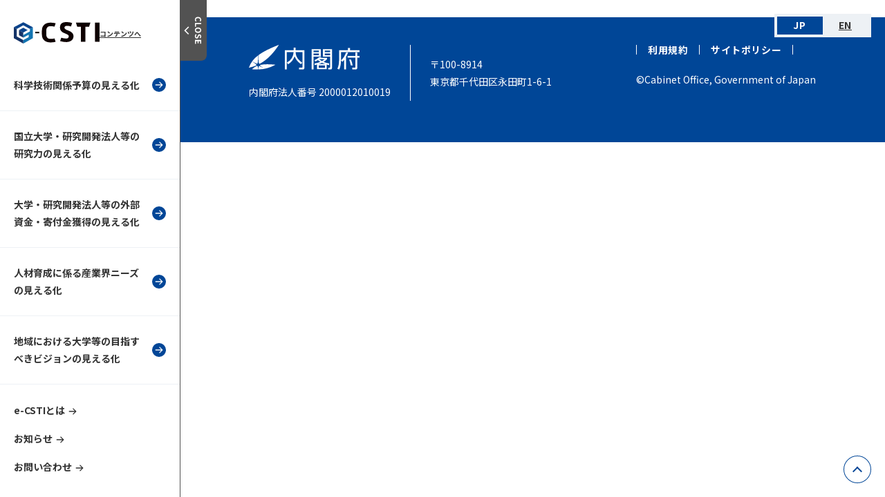

--- FILE ---
content_type: text/html; charset=UTF-8
request_url: https://e-csti.go.jp/author/wp-mainte/
body_size: 24457
content:
<!DOCTYPE html>
<html>
    <head>
        <meta charset="utf-8">
        <meta name="viewport" content="width=device-width, initial-scale=1 maximum-scale=5" id="viewport">
        <meta http-equiv="X-UA-Compatible" content="IE=edge,chrome=1">
        <meta name="description" content="">
        <meta name="keywords" content="">
        <meta property="og:title" content=" &raquo; wp-mainte">
        <meta property="og:description" content="">
        <meta property="og:image" content="">
        <meta property="og:type" content="">
        <meta property="og:url" content="" />
        <meta property="og:site_name" content="">
        <meta name="format-detection" content="telephone=no">
        <meta name="referrer" content="no-referrer-when-downgrade"/>
        <meta name="twitter:card" content="summary_large_image" />
        <meta name="twitter:domain" content="" />
        <meta name="twitter:title" content="" />
        <meta name="twitter:description" content="" />
        <meta name="twitter:image" content="" />

        <link rel="shortcut icon" href="https://e-csti.go.jp/wp-content/themes/e-csti-v2/images/favicon.ico" type="image/x-icon"/>
        <link rel="shortcut icon" href="https://e-csti.go.jp/wp-content/themes/e-csti-v2/images/apple-touch-icon.png">

        <title>wp-mainte | 内閣府エビデンスシステム[e-CSTI]</title>
<meta name='robots' content='max-image-preview:large' />
	<style>img:is([sizes="auto" i], [sizes^="auto," i]) { contain-intrinsic-size: 3000px 1500px }</style>
	<link rel='dns-prefetch' href='//cdn.jsdelivr.net' />
<link rel='stylesheet' id='wp-block-library-css' href='https://e-csti.go.jp/wp-includes/css/dist/block-library/style.min.css' type='text/css' media='all' />
<style id='classic-theme-styles-inline-css' type='text/css'>
/*! This file is auto-generated */
.wp-block-button__link{color:#fff;background-color:#32373c;border-radius:9999px;box-shadow:none;text-decoration:none;padding:calc(.667em + 2px) calc(1.333em + 2px);font-size:1.125em}.wp-block-file__button{background:#32373c;color:#fff;text-decoration:none}
</style>
<style id='global-styles-inline-css' type='text/css'>
:root{--wp--preset--aspect-ratio--square: 1;--wp--preset--aspect-ratio--4-3: 4/3;--wp--preset--aspect-ratio--3-4: 3/4;--wp--preset--aspect-ratio--3-2: 3/2;--wp--preset--aspect-ratio--2-3: 2/3;--wp--preset--aspect-ratio--16-9: 16/9;--wp--preset--aspect-ratio--9-16: 9/16;--wp--preset--color--black: #000000;--wp--preset--color--cyan-bluish-gray: #abb8c3;--wp--preset--color--white: #ffffff;--wp--preset--color--pale-pink: #f78da7;--wp--preset--color--vivid-red: #cf2e2e;--wp--preset--color--luminous-vivid-orange: #ff6900;--wp--preset--color--luminous-vivid-amber: #fcb900;--wp--preset--color--light-green-cyan: #7bdcb5;--wp--preset--color--vivid-green-cyan: #00d084;--wp--preset--color--pale-cyan-blue: #8ed1fc;--wp--preset--color--vivid-cyan-blue: #0693e3;--wp--preset--color--vivid-purple: #9b51e0;--wp--preset--gradient--vivid-cyan-blue-to-vivid-purple: linear-gradient(135deg,rgba(6,147,227,1) 0%,rgb(155,81,224) 100%);--wp--preset--gradient--light-green-cyan-to-vivid-green-cyan: linear-gradient(135deg,rgb(122,220,180) 0%,rgb(0,208,130) 100%);--wp--preset--gradient--luminous-vivid-amber-to-luminous-vivid-orange: linear-gradient(135deg,rgba(252,185,0,1) 0%,rgba(255,105,0,1) 100%);--wp--preset--gradient--luminous-vivid-orange-to-vivid-red: linear-gradient(135deg,rgba(255,105,0,1) 0%,rgb(207,46,46) 100%);--wp--preset--gradient--very-light-gray-to-cyan-bluish-gray: linear-gradient(135deg,rgb(238,238,238) 0%,rgb(169,184,195) 100%);--wp--preset--gradient--cool-to-warm-spectrum: linear-gradient(135deg,rgb(74,234,220) 0%,rgb(151,120,209) 20%,rgb(207,42,186) 40%,rgb(238,44,130) 60%,rgb(251,105,98) 80%,rgb(254,248,76) 100%);--wp--preset--gradient--blush-light-purple: linear-gradient(135deg,rgb(255,206,236) 0%,rgb(152,150,240) 100%);--wp--preset--gradient--blush-bordeaux: linear-gradient(135deg,rgb(254,205,165) 0%,rgb(254,45,45) 50%,rgb(107,0,62) 100%);--wp--preset--gradient--luminous-dusk: linear-gradient(135deg,rgb(255,203,112) 0%,rgb(199,81,192) 50%,rgb(65,88,208) 100%);--wp--preset--gradient--pale-ocean: linear-gradient(135deg,rgb(255,245,203) 0%,rgb(182,227,212) 50%,rgb(51,167,181) 100%);--wp--preset--gradient--electric-grass: linear-gradient(135deg,rgb(202,248,128) 0%,rgb(113,206,126) 100%);--wp--preset--gradient--midnight: linear-gradient(135deg,rgb(2,3,129) 0%,rgb(40,116,252) 100%);--wp--preset--font-size--small: 13px;--wp--preset--font-size--medium: 20px;--wp--preset--font-size--large: 36px;--wp--preset--font-size--x-large: 42px;--wp--preset--spacing--20: 0.44rem;--wp--preset--spacing--30: 0.67rem;--wp--preset--spacing--40: 1rem;--wp--preset--spacing--50: 1.5rem;--wp--preset--spacing--60: 2.25rem;--wp--preset--spacing--70: 3.38rem;--wp--preset--spacing--80: 5.06rem;--wp--preset--shadow--natural: 6px 6px 9px rgba(0, 0, 0, 0.2);--wp--preset--shadow--deep: 12px 12px 50px rgba(0, 0, 0, 0.4);--wp--preset--shadow--sharp: 6px 6px 0px rgba(0, 0, 0, 0.2);--wp--preset--shadow--outlined: 6px 6px 0px -3px rgba(255, 255, 255, 1), 6px 6px rgba(0, 0, 0, 1);--wp--preset--shadow--crisp: 6px 6px 0px rgba(0, 0, 0, 1);}:where(.is-layout-flex){gap: 0.5em;}:where(.is-layout-grid){gap: 0.5em;}body .is-layout-flex{display: flex;}.is-layout-flex{flex-wrap: wrap;align-items: center;}.is-layout-flex > :is(*, div){margin: 0;}body .is-layout-grid{display: grid;}.is-layout-grid > :is(*, div){margin: 0;}:where(.wp-block-columns.is-layout-flex){gap: 2em;}:where(.wp-block-columns.is-layout-grid){gap: 2em;}:where(.wp-block-post-template.is-layout-flex){gap: 1.25em;}:where(.wp-block-post-template.is-layout-grid){gap: 1.25em;}.has-black-color{color: var(--wp--preset--color--black) !important;}.has-cyan-bluish-gray-color{color: var(--wp--preset--color--cyan-bluish-gray) !important;}.has-white-color{color: var(--wp--preset--color--white) !important;}.has-pale-pink-color{color: var(--wp--preset--color--pale-pink) !important;}.has-vivid-red-color{color: var(--wp--preset--color--vivid-red) !important;}.has-luminous-vivid-orange-color{color: var(--wp--preset--color--luminous-vivid-orange) !important;}.has-luminous-vivid-amber-color{color: var(--wp--preset--color--luminous-vivid-amber) !important;}.has-light-green-cyan-color{color: var(--wp--preset--color--light-green-cyan) !important;}.has-vivid-green-cyan-color{color: var(--wp--preset--color--vivid-green-cyan) !important;}.has-pale-cyan-blue-color{color: var(--wp--preset--color--pale-cyan-blue) !important;}.has-vivid-cyan-blue-color{color: var(--wp--preset--color--vivid-cyan-blue) !important;}.has-vivid-purple-color{color: var(--wp--preset--color--vivid-purple) !important;}.has-black-background-color{background-color: var(--wp--preset--color--black) !important;}.has-cyan-bluish-gray-background-color{background-color: var(--wp--preset--color--cyan-bluish-gray) !important;}.has-white-background-color{background-color: var(--wp--preset--color--white) !important;}.has-pale-pink-background-color{background-color: var(--wp--preset--color--pale-pink) !important;}.has-vivid-red-background-color{background-color: var(--wp--preset--color--vivid-red) !important;}.has-luminous-vivid-orange-background-color{background-color: var(--wp--preset--color--luminous-vivid-orange) !important;}.has-luminous-vivid-amber-background-color{background-color: var(--wp--preset--color--luminous-vivid-amber) !important;}.has-light-green-cyan-background-color{background-color: var(--wp--preset--color--light-green-cyan) !important;}.has-vivid-green-cyan-background-color{background-color: var(--wp--preset--color--vivid-green-cyan) !important;}.has-pale-cyan-blue-background-color{background-color: var(--wp--preset--color--pale-cyan-blue) !important;}.has-vivid-cyan-blue-background-color{background-color: var(--wp--preset--color--vivid-cyan-blue) !important;}.has-vivid-purple-background-color{background-color: var(--wp--preset--color--vivid-purple) !important;}.has-black-border-color{border-color: var(--wp--preset--color--black) !important;}.has-cyan-bluish-gray-border-color{border-color: var(--wp--preset--color--cyan-bluish-gray) !important;}.has-white-border-color{border-color: var(--wp--preset--color--white) !important;}.has-pale-pink-border-color{border-color: var(--wp--preset--color--pale-pink) !important;}.has-vivid-red-border-color{border-color: var(--wp--preset--color--vivid-red) !important;}.has-luminous-vivid-orange-border-color{border-color: var(--wp--preset--color--luminous-vivid-orange) !important;}.has-luminous-vivid-amber-border-color{border-color: var(--wp--preset--color--luminous-vivid-amber) !important;}.has-light-green-cyan-border-color{border-color: var(--wp--preset--color--light-green-cyan) !important;}.has-vivid-green-cyan-border-color{border-color: var(--wp--preset--color--vivid-green-cyan) !important;}.has-pale-cyan-blue-border-color{border-color: var(--wp--preset--color--pale-cyan-blue) !important;}.has-vivid-cyan-blue-border-color{border-color: var(--wp--preset--color--vivid-cyan-blue) !important;}.has-vivid-purple-border-color{border-color: var(--wp--preset--color--vivid-purple) !important;}.has-vivid-cyan-blue-to-vivid-purple-gradient-background{background: var(--wp--preset--gradient--vivid-cyan-blue-to-vivid-purple) !important;}.has-light-green-cyan-to-vivid-green-cyan-gradient-background{background: var(--wp--preset--gradient--light-green-cyan-to-vivid-green-cyan) !important;}.has-luminous-vivid-amber-to-luminous-vivid-orange-gradient-background{background: var(--wp--preset--gradient--luminous-vivid-amber-to-luminous-vivid-orange) !important;}.has-luminous-vivid-orange-to-vivid-red-gradient-background{background: var(--wp--preset--gradient--luminous-vivid-orange-to-vivid-red) !important;}.has-very-light-gray-to-cyan-bluish-gray-gradient-background{background: var(--wp--preset--gradient--very-light-gray-to-cyan-bluish-gray) !important;}.has-cool-to-warm-spectrum-gradient-background{background: var(--wp--preset--gradient--cool-to-warm-spectrum) !important;}.has-blush-light-purple-gradient-background{background: var(--wp--preset--gradient--blush-light-purple) !important;}.has-blush-bordeaux-gradient-background{background: var(--wp--preset--gradient--blush-bordeaux) !important;}.has-luminous-dusk-gradient-background{background: var(--wp--preset--gradient--luminous-dusk) !important;}.has-pale-ocean-gradient-background{background: var(--wp--preset--gradient--pale-ocean) !important;}.has-electric-grass-gradient-background{background: var(--wp--preset--gradient--electric-grass) !important;}.has-midnight-gradient-background{background: var(--wp--preset--gradient--midnight) !important;}.has-small-font-size{font-size: var(--wp--preset--font-size--small) !important;}.has-medium-font-size{font-size: var(--wp--preset--font-size--medium) !important;}.has-large-font-size{font-size: var(--wp--preset--font-size--large) !important;}.has-x-large-font-size{font-size: var(--wp--preset--font-size--x-large) !important;}
:where(.wp-block-post-template.is-layout-flex){gap: 1.25em;}:where(.wp-block-post-template.is-layout-grid){gap: 1.25em;}
:where(.wp-block-columns.is-layout-flex){gap: 2em;}:where(.wp-block-columns.is-layout-grid){gap: 2em;}
:root :where(.wp-block-pullquote){font-size: 1.5em;line-height: 1.6;}
</style>
<link rel='stylesheet' id='fancybox-css' href='https://e-csti.go.jp/wp-content/plugins/easy-fancybox/fancybox/1.5.4/jquery.fancybox.min.css' type='text/css' media='screen' />
<style id='fancybox-inline-css' type='text/css'>
#fancybox-outer{background:#ffffff}#fancybox-content{background:#ffffff;border-color:#ffffff;color:#000000;}#fancybox-title,#fancybox-title-float-main{color:#fff}
</style>
<link rel='stylesheet' id='f_style-css' href='https://e-csti.go.jp/wp-content/themes/e-csti-v2/assets/css/style.css?ver=2025121190652' type='text/css' media='all' />
<script type="text/javascript" src="https://e-csti.go.jp/wp-includes/js/jquery/jquery.min.js?ver=3.7.1" id="jquery-core-js"></script>
<script type="text/javascript" src="https://e-csti.go.jp/wp-includes/js/jquery/jquery-migrate.min.js?ver=3.4.1" id="jquery-migrate-js"></script>
<link rel="https://api.w.org/" href="https://e-csti.go.jp/wp-json/" /><link rel="alternate" title="JSON" type="application/json" href="https://e-csti.go.jp/wp-json/wp/v2/users/3" />
        <link href="https://fonts.googleapis.com/css2?family=Noto+Sans+JP:wght@100;200;300;400;500;600;700;800;900&display=swap" rel="stylesheet" />

            </head>

    <!--[if lt IE 9]>
    <script type="text/javascript" src="https://e-csti.go.jp/wp-content/themes/e-csti-v2/assets/js/html5.js"></script>
    <script type="text/javascript" src="https://e-csti.go.jp/wp-content/themes/e-csti-v2/assets/js/css3-mediaqueries.js"></script>
    <![endif]-->

    <body >
        <div class="modLanguage js-toggle is-active">
    <div class="gtranslate_wrapper" id="gt-wrapper-68965313"></div></div>        <!-- Start. Nav Menu -->
        <div class="modMenu">
            <button class="modMenuBtn js-toggle is-active" id="js-menuBtn"></button>
            <button class="modMenuBtn--sp js-toggle" id="js-menuBtn02">
                <div class="modMenuBtn__hamburger">
                    <span class="modMenuBtn__hamburger__border"></span>
                    <span class="modMenuBtn__hamburger__border"></span>
                    <span class="modMenuBtn__hamburger__border"></span>
                </div>
            </button>
            <div class="modSpLogo js-toggle" id="js-spHeader"><a href="https://e-csti.go.jp"><img src="https://e-csti.go.jp/wp-content/themes/e-csti-v2/assets/img/logo01.svg" alt="e-CSTI" width="100" height="24" loading="lazy"></a></div>
            <div class="modMenu__contents js-toggle is-active" id="js-menuContents">
                <div class="modMenu__contents__head">
                    <h1 class="img"><a href="https://e-csti.go.jp"><img src="https://e-csti.go.jp/wp-content/themes/e-csti-v2/assets/img/logo01.svg" alt="e-CSTI" width="124" height="30" loading="lazy">e-CSTI</a></h1>
                    <span class="musicReader"><a href="#toContents">コンテンツへ</a></span>
                    <div class="modLanguage modLanguage--sp js-toggle">
                        <button class="is-active">JP</button>
                        <button>EN</button>
                    </div>
                </div>
                                <ul class="modMenu__contents__nav">
                                                                                        <li class="list"><a href="https://e-csti.go.jp/analysis/1-yosan/" class="list__item"><span class="list__item__target"><strong>科学技術関係予算の見える化</strong></span></a></li>
                                                                                                <li class="list"><a href="https://e-csti.go.jp/analysis/2-kenkyu/" class="list__item"><span class="list__item__target"><strong>国立大学・研究開発法人等の研究力の見える化</strong></span></a></li>
                                                                                                <li class="list"><a href="https://e-csti.go.jp/analysis/3-zaimu/" class="list__item"><span class="list__item__target"><strong>大学・研究開発法人等の外部資金・寄付金獲得の見える化</strong></span></a></li>
                                                                                                <li class="list"><a href="https://e-csti.go.jp/analysis/4-jinzai/" class="list__item"><span class="list__item__target"><strong>人材育成に係る産業界ニーズの見える化</strong></span></a></li>
                                                                                                <li class="list"><a href="https://e-csti.go.jp/analysis/5-vision/" class="list__item"><span class="list__item__target"><strong>地域における大学等の目指すべきビジョンの見える化</strong></span></a></li>
                                                                            </ul>
                <ul class="modMenu__contents__bottomNav">
                    <li class="list"><a class="list__target" href="https://e-csti.go.jp/about">e-CSTIとは</a></li>
                    <li class="list"><a class="list__target" href="https://e-csti.go.jp/news">お知らせ</a></li>
                    <li class="list"><a class="list__target" href="https://e-csti.go.jp/contact">お問い合わせ</a></li>
                </ul>
            </div>
        </div>
        <!-- End. Nav Menu -->
<div class="contents_wrap" id="contents">
    <div class="btn blue to_list transition">
        <a href="https://e-csti.go.jp">TOPページへ</a>
    </div>
</div>
        <!-- Start. footer -->
        <footer class="footer js-toggle is-active">
            <div class="footer__contents">
                <div class="footer__contents__info">
                    <div class="logoArea">
                        <img src="https://e-csti.go.jp/wp-content/themes/e-csti-v2/assets/img/logo02.svg" alt="内閣府" width="160" height="36" loading="lazy">
                        <p class="logoArea__num">内閣府法人番号 2000012010019</p>
                    </div>
                    <p>&#12306;100-8914<br>東京都千代田区永田町1-6-1</p>
                </div>
                <div class="footer__contents__copy">
                    <div class="footer_nav"><ul id="menu-%e3%83%95%e3%83%83%e3%82%bf%e3%83%bc%e3%83%a1%e3%83%8b%e3%83%a5%e3%83%bc" class="menu"><li id="menu-item-914" class="menu-item menu-item-type-post_type menu-item-object-page menu-item-914"><a href="https://e-csti.go.jp/terms/">利用規約</a></li>
<li id="menu-item-915" class="menu-item menu-item-type-post_type menu-item-object-page menu-item-915"><a href="https://e-csti.go.jp/policy/">サイトポリシー</a></li>
</ul></div>                    <p>&copy;Cabinet Office, Government of Japan</p>
                </div>
            </div>
        </footer>
        <!-- End. footer -->

        <div class="modPageTop js-toggle is-active"><button id="js-pageTop" class="modPageTop__inner"></button></div>
        <div id="js-overlay" class="modOverlay"></div>

        <script type="speculationrules">
{"prefetch":[{"source":"document","where":{"and":[{"href_matches":"\/*"},{"not":{"href_matches":["\/wp-*.php","\/wp-admin\/*","\/wp-content\/uploads\/*","\/wp-content\/*","\/wp-content\/plugins\/*","\/wp-content\/themes\/e-csti-v2\/*","\/*\\?(.+)"]}},{"not":{"selector_matches":"a[rel~=\"nofollow\"]"}},{"not":{"selector_matches":".no-prefetch, .no-prefetch a"}}]},"eagerness":"conservative"}]}
</script>
<script type="text/javascript" src="https://e-csti.go.jp/wp-content/themes/e-csti-v2/assets/lib/sweet-scroll.js?ver=2024120285624" id="front-sweet-scroll-js"></script>
<script type="text/javascript" src="https://e-csti.go.jp/wp-content/themes/e-csti-v2/assets/js/script.js?ver=2025090991228" id="front-script-js"></script>
<script type="text/javascript" src="https://e-csti.go.jp/wp-content/themes/e-csti-v2/assets/lib/matchheight.js?ver=2024120285624" id="front-matchheight-js"></script>
<script type="text/javascript" src="https://e-csti.go.jp/wp-content/themes/e-csti-v2/assets/lib/jquery.js?ver=2024120285624" id="front-jquery-js"></script>
<script type="text/javascript" src="https://e-csti.go.jp/wp-content/plugins/easy-fancybox/vendor/purify.min.js" id="fancybox-purify-js"></script>
<script type="text/javascript" id="jquery-fancybox-js-extra">
/* <![CDATA[ */
var efb_i18n = {"close":"Close","next":"Next","prev":"Previous","startSlideshow":"Start slideshow","toggleSize":"Toggle size"};
/* ]]> */
</script>
<script type="text/javascript" src="https://e-csti.go.jp/wp-content/plugins/easy-fancybox/fancybox/1.5.4/jquery.fancybox.min.js" id="jquery-fancybox-js"></script>
<script type="text/javascript" id="jquery-fancybox-js-after">
/* <![CDATA[ */
var fb_timeout, fb_opts={'autoScale':true,'showCloseButton':true,'width':560,'height':340,'margin':20,'pixelRatio':'false','padding':10,'centerOnScroll':false,'enableEscapeButton':true,'speedIn':300,'speedOut':300,'overlayShow':true,'hideOnOverlayClick':true,'overlayColor':'#000','overlayOpacity':0.6,'minViewportWidth':320,'minVpHeight':320,'disableCoreLightbox':'true','enableBlockControls':'true','fancybox_openBlockControls':'true' };
if(typeof easy_fancybox_handler==='undefined'){
var easy_fancybox_handler=function(){
jQuery([".nolightbox","a.wp-block-file__button","a.pin-it-button","a[href*='pinterest.com\/pin\/create']","a[href*='facebook.com\/share']","a[href*='twitter.com\/share']"].join(',')).addClass('nofancybox');
jQuery('a.fancybox-close').on('click',function(e){e.preventDefault();jQuery.fancybox.close()});
/* IMG */
						var unlinkedImageBlocks=jQuery(".wp-block-image > img:not(.nofancybox,figure.nofancybox>img)");
						unlinkedImageBlocks.wrap(function() {
							var href = jQuery( this ).attr( "src" );
							return "<a href='" + href + "'></a>";
						});
var fb_IMG_select=jQuery('a[href*=".jpg" i]:not(.nofancybox,li.nofancybox>a,figure.nofancybox>a),area[href*=".jpg" i]:not(.nofancybox),a[href*=".png" i]:not(.nofancybox,li.nofancybox>a,figure.nofancybox>a),area[href*=".png" i]:not(.nofancybox),a[href*=".webp" i]:not(.nofancybox,li.nofancybox>a,figure.nofancybox>a),area[href*=".webp" i]:not(.nofancybox),a[href*=".jpeg" i]:not(.nofancybox,li.nofancybox>a,figure.nofancybox>a),area[href*=".jpeg" i]:not(.nofancybox)');
fb_IMG_select.addClass('fancybox image');
var fb_IMG_sections=jQuery('.gallery,.wp-block-gallery,.tiled-gallery,.wp-block-jetpack-tiled-gallery,.ngg-galleryoverview,.ngg-imagebrowser,.nextgen_pro_blog_gallery,.nextgen_pro_film,.nextgen_pro_horizontal_filmstrip,.ngg-pro-masonry-wrapper,.ngg-pro-mosaic-container,.nextgen_pro_sidescroll,.nextgen_pro_slideshow,.nextgen_pro_thumbnail_grid,.tiled-gallery');
fb_IMG_sections.each(function(){jQuery(this).find(fb_IMG_select).attr('rel','gallery-'+fb_IMG_sections.index(this));});
jQuery('a.fancybox,area.fancybox,.fancybox>a').each(function(){jQuery(this).fancybox(jQuery.extend(true,{},fb_opts,{'transition':'elastic','transitionIn':'elastic','transitionOut':'elastic','opacity':false,'hideOnContentClick':false,'titleShow':true,'titlePosition':'over','titleFromAlt':true,'showNavArrows':true,'enableKeyboardNav':true,'cyclic':false,'mouseWheel':'true','changeSpeed':250,'changeFade':300}))});
};};
jQuery(easy_fancybox_handler);jQuery(document).on('post-load',easy_fancybox_handler);
/* ]]> */
</script>
<script type="text/javascript" src="https://e-csti.go.jp/wp-content/plugins/easy-fancybox/vendor/jquery.easing.min.js?ver=1.4.1" id="jquery-easing-js"></script>
<script type="text/javascript" src="https://e-csti.go.jp/wp-content/plugins/easy-fancybox/vendor/jquery.mousewheel.min.js?ver=3.1.13" id="jquery-mousewheel-js"></script>
<script type="text/javascript" id="wp_slimstat-js-extra">
/* <![CDATA[ */
var SlimStatParams = {"transport":"ajax","ajaxurl_rest":"https:\/\/e-csti.go.jp\/wp-json\/slimstat\/v1\/hit","ajaxurl_ajax":"https:\/\/e-csti.go.jp\/wp-admin\/admin-ajax.php","ajaxurl_adblock":"https:\/\/e-csti.go.jp\/request\/d5a269d9ae07d0b500820bbfd218c294\/","ajaxurl":"https:\/\/e-csti.go.jp\/wp-admin\/admin-ajax.php","baseurl":"\/","dnt":"noslimstat,ab-item","ci":"YToxOntzOjEyOiJjb250ZW50X3R5cGUiO3M6NjoiYXV0aG9yIjt9.0ae8a19af8733736b3ed9fca1050697a","wp_rest_nonce":"3b39a552ce"};
/* ]]> */
</script>
<script defer type="text/javascript" src="https://cdn.jsdelivr.net/wp/wp-slimstat/tags/5.3.5/wp-slimstat.min.js" id="wp_slimstat-js"></script>
<script type="text/javascript" id="gt_widget_script_68965313-js-before">
/* <![CDATA[ */
window.gtranslateSettings = /* document.write */ window.gtranslateSettings || {};window.gtranslateSettings['68965313'] = {"default_language":"ja","languages":["en","ja"],"url_structure":"sub_directory","wrapper_selector":"#gt-wrapper-68965313","horizontal_position":"inline","flags_location":"\/wp-content\/plugins\/gtranslate\/flags\/"};
/* ]]> */
</script><script src="https://e-csti.go.jp/wp-content/plugins/gtranslate/js/lc.js" data-no-optimize="1" data-no-minify="1" data-gt-orig-url="/author/wp-mainte/" data-gt-orig-domain="e-csti.go.jp" data-gt-widget-id="68965313" defer></script>    </body>
</html><!-- WP Fastest Cache file was created in 0.651 seconds, on 2026年1月22日 @ 2:07 AM --><!-- need to refresh to see cached version -->

--- FILE ---
content_type: text/html; charset=UTF-8
request_url: https://e-csti.go.jp/wp-admin/admin-ajax.php
body_size: 160
content:
239837.adefb514d5d9cfe1890908efb94f0f1f

--- FILE ---
content_type: text/css
request_url: https://e-csti.go.jp/wp-content/themes/e-csti-v2/assets/css/style.css?ver=2025121190652
body_size: 94413
content:
html,body,div,span,applet,object,iframe,h1,h2,h3,h4,h5,h6,p,blockquote,pre,a,abbr,acronym,address,big,cite,code,del,dfn,em,img,ins,kbd,q,s,samp,small,strike,strong,sub,sup,tt,var,b,u,i,center,dl,dt,dd,ol,ul,li,fieldset,form,label,legend,table,caption,tbody,tfoot,thead,tr,th,td,article,aside,canvas,details,embed,figure,figcaption,footer,header,hgroup,menu,nav,output,ruby,section,summary,time,mark,audio,video{margin:0;padding:0;border:0;vertical-align:baseline}article,aside,details,figcaption,figure,footer,header,hgroup,menu,nav,section{display:block}ol,ul{list-style:none}blockquote,q{quotes:none}blockquote:before,blockquote:after{content:"";content:none}q:before,q:after{content:"";content:none}table{border-collapse:collapse;border-spacing:0}table th,table td{vertical-align:top}input,button,select,textarea{-webkit-appearance:none;-moz-appearance:none;appearance:none;background:rgba(0,0,0,0);border:none;border-radius:0;font:inherit;outline:none}textarea{resize:vertical}input[type=checkbox],input[type=radio]{display:none}input[type=submit],input[type=button],label,button,select{cursor:pointer}select::-ms-expand{display:none}html{color:#333}body{position:relative;font-family:"Noto Sans JP","Helvetica Neue",Arial,"Hiragino Kaku Gothic ProN","Hiragino Sans",Meiryo,sans-serif;line-height:160%;font-size:16px;font-size:1rem;overflow-x:hidden}@media screen and (max-width:1280px){body{overflow-x:auto}}button:focus,a:focus{outline:auto;outline-color:#00abdf}main.is-sp{margin-top:14vw}main,.footer__contents{margin:0 auto;transition:1s cubic-bezier(.33,1,.68,1);max-width:1460px}@media screen and (min-width:1920px){main,.footer__contents{padding:60px 100px 120px;transform:translateX(130px)}}@media screen and (max-width:1919px){main,.footer__contents{padding:60px 40px 120px 80px;margin-left:260px;max-width:100%}}@media screen and (max-width:1280px){main,.footer__contents{box-sizing:border-box;max-width:1020px}}@media screen and (min-width:1920px){main.is-active,.footer__contents.is-active{transform:translateX(130px);max-width:1460px}}@media screen and (max-width:1919px){main.is-active,.footer__contents.is-active{max-width:100%}}@media screen and (max-width:1400px){main.is-active,.footer__contents.is-active{margin-right:0}}@media screen and (max-width:1280px){main.is-active,.footer__contents.is-active{max-width:1020px}}main.is-active.is-sp,.footer__contents.is-active.is-sp{margin-left:0;transform:translateX(0);max-width:inherit}.footer__contents{padding:40px 100px 60px}.footer.is-active.is-sp .footer__contents{padding:40px 100px 60px}.footer.is-sp .footer__contents{margin-left:0}img{font-size:0;vertical-align:bottom;width:100%;height:auto}a{outline:none;text-decoration:none;color:inherit}@media print{.modMenu{display:none}.archive__contents__body,.detail__contents__body,.tool__contents__body{width:calc(100%+240px)}.archive__contents__body .info,.detail__contents__body .info,.tool__contents__body .info{width:100%}.archive__contents__body .sideNav,.detail__contents__body .sideNav,.tool__contents__body .sideNav{display:none}.top__contents__section .theme__list__item{width:100%}.top__contents__section .theme__list__item a{width:100%}.detail__contents__body .info__body figure img{max-width:240px;min-width:240px}.listTools .listContent__contentsArea__list .item__imgArea img{max-width:240px;min-width:240px}.test{display:flex;flex-wrap:wrap;gap:24px}}.test{display:flex;gap:24px}.test__list{border:1px solid #333;box-sizing:border-box;flex:1 1 0%}.test__list__item{display:flex;align-items:center;gap:20px;color:#333;font-weight:700}.test__list__item img{width:78px;aspect-ratio:1/1;object-fit:cover}.wpcf7-response-output{display:none}.err_area p span{display:none}#vizContainer{width:1600px;height:1080px}.wpcf7-response-output{display:none}.custom_wp_form .wpcf7-spinner{display:none}.mw_wp_form_confirm .form_area .confirm_area p{margin:0}.mw_wp_form_confirm .form_area .confirm_area .wpcf7-previous{height:60px;border:none;cursor:pointer;color:#f0f0f0}.mw_wp_form_confirm .form_area .title p{margin:0}.form_area .wpcf7-form-control-wrap span.wpcf7-not-valid-tip{position:relative;display:block;margin:10px 0 0 20px;padding-left:28px;font-size:1.6rem;color:#c00}.form_area .wpcf7-form-control-wrap .wpcf7-not-valid-tip:after{content:"";position:absolute;top:53%;left:0;-webkit-transform:translate(0,-50%);transform:translate(0,-50%);width:20px;height:24px;background-image:url(../images/icon_03.svg);background-repeat:no-repeat;background-size:100% auto;background-position:center center}.pc{display:block!important}@media screen and (max-width:1280px){.pc{display:none!important}}@media screen and (max-width:1919px){.pc--inline{display:inline!important}}@media screen and (max-width:1919px){.pc--flex{display:flex!important}}.sp{display:block!important}@media screen and (min-width:1920px){.sp{display:none!important}}@media screen and (max-width:1919px){.sp{display:none!important}}@media screen and (max-width:1280px){.sp--inline{display:inline!important}}@media screen and (max-width:1280px){.sp--flex{display:flex!important}}.footer{background-color:#004697;color:#fff;font-size:14px;font-size:.875rem}.footer__contents{display:flex;justify-content:space-between}.footer__contents__info{display:flex;align-items:center}.footer__contents__info .logoArea{margin-right:28px;padding-right:28px;border-right:1px solid #fff}.footer__contents__info .logoArea img{width:160px}.footer__contents__info .logoArea p{margin-top:20px}.footer__contents__copy .list{display:flex}.footer__contents__copy .list__item{margin-right:16px;padding-right:16px;border-right:1px solid #fff;line-height:1;font-weight:700;letter-spacing:.56px}.footer__contents__copy .list__item:first-child{padding-left:16px;border-left:1px solid #fff}.footer__contents__copy .list__item:last-child{margin-right:0}.footer__contents__copy .menu{display:flex}.footer__contents__copy .menu-item{margin-right:16px;padding-right:16px;border-right:1px solid #fff;line-height:1;font-weight:700;letter-spacing:.56px}.footer__contents__copy .menu-item:first-child{padding-left:16px;border-left:1px solid #fff}.footer__contents__copy .menu-item:last-child{margin-right:0}.footer__contents__copy p{margin-top:24px}.modSpLogo{display:none;align-items:center;justify-content:center;position:fixed;top:0;left:0;width:100%;height:14vw;background-color:#fff;box-shadow:0 4px 8px 0 rgba(0,0,0,.05)}.modSpLogo.is-sp{display:flex}.modSpLogo.is-active{opacity:0;display:none}.modSpLogo img{width:25vw}.modMenuBtn{padding:0;position:fixed;top:0;cursor:pointer;writing-mode:vertical-rl;width:40px;height:88px;transition:1s cubic-bezier(.33,1,.68,1);background:url(../../assets/img/img_menu01.svg) no-repeat center}.modMenuBtn.is-active{transform:translateX(259px);background:url(../../assets/img/img_menu02.svg) no-repeat center}.modMenuBtn.is-sp{display:none}.modMenuBtn--sp{display:none}.modMenuBtn--sp.is-sp{display:block}.modMenuBtn--sp .modMenuBtn__hamburger{display:block;cursor:pointer;position:fixed;z-index:5;top:0;left:0;background-color:#004697;width:18vw;height:14vw;transition:.3s all;text-align:center}.modMenuBtn--sp .modMenuBtn__hamburger::before{content:"MENU";position:absolute;bottom:3vw;left:50%;transform:translateX(-50%);color:#fff;font-weight:700;letter-spacing:.4px;line-height:1;font-size:2.5vw}.modMenuBtn--sp .modMenuBtn__hamburger__border{display:block;position:absolute;left:5vw;width:8vw;height:.5vw;transition:.3s cubic-bezier(.11,0,.5,0);background-color:#fff}.modMenuBtn--sp .modMenuBtn__hamburger__border:first-child{top:3vw}.modMenuBtn--sp .modMenuBtn__hamburger__border:nth-child(2){top:4.5vw}.modMenuBtn--sp .modMenuBtn__hamburger__border:nth-child(3){top:6vw}.modMenuBtn--sp.is-active .modMenuBtn__hamburger{background-color:#fff}.modMenuBtn--sp.is-active .modMenuBtn__hamburger::before{content:"CLOSE";color:#004697}.modMenuBtn--sp.is-active .modMenuBtn__hamburger__border{background-color:#004697}.modMenuBtn--sp.is-active .modMenuBtn__hamburger__border:first-child{top:4vw;transform:rotate(35deg)}.modMenuBtn--sp.is-active .modMenuBtn__hamburger__border:nth-child(2),.modMenuBtn--sp.is-active .modMenuBtn__hamburger__border:nth-child(3){top:4vw;transform:rotate(-35deg)}.modOverlay{position:fixed;z-index:-5;top:0;right:0;transition:.3s cubic-bezier(.33,1,.68,1);width:100%;height:100%}.modOverlay.is-active{z-index:50;background-color:rgba(0,0,0,.5)}.modMenu{position:fixed;top:0;z-index:100}.modMenu__contents{position:fixed;top:0;left:-260px;overflow-y:auto;scrollbar-width:none;border-right:1px solid #525252;width:260px;height:100%;background-color:#fff;transition:1s cubic-bezier(.33,1,.68,1)}.modMenu__contents.is-active{left:0}.modMenu__contents::-webkit-scrollbar{display:none}.modMenu__contents.is-sp{left:-66vw;width:66vw}.modMenu__contents.is-sp .modMenu__contents__login{padding:4.5vw 1.5vw;font-size:4vw}.modMenu__contents.is-sp .modMenu__contents__login .modMenu__contents__head{padding:0 20px;justify-content:flex-end;gap:20px;height:14vw}.modMenu__contents.is-sp.is-active{left:0}.modMenu__contents.is-sp.is-active .modMenu__contents__head{padding:0 20px;justify-content:flex-end;gap:20px;height:14vw}.modMenu__contents.is-sp.is-active .modMenu__contents__head .img{display:none}.modMenu__contents.is-sp.is-active .modMenu__contents__head .musicReader a{font-size:2vw}.modMenu__contents.is-sp.is-active .modMenu__contents__head .modLanguage{position:initial;gap:4px}.modMenu__contents.is-sp.is-active .modMenu__contents__head .modLanguage a{width:11vw;height:8.5vw;font-size:3vw}.modMenu__contents.is-sp .modMenu__contents__head{padding:0 20px;height:14vw}.modMenu__contents.is-sp .modMenu__contents__head .img{display:none}.modMenu__contents.is-sp .modMenu__contents__head .modLanguage{position:initial}.modMenu__contents.is-sp .modMenu__contents__login span::before{position:relative;bottom:4px;background-size:cover;width:5vw;height:5vw}.modMenu__contents.is-sp .modMenu__contents__nav .list__item{padding:3vw;justify-content:space-between;line-height:160%;font-size:3.5vw}.modMenu__contents.is-sp .modMenu__contents__nav .list__item::after{width:5vw;height:5vw}.modMenu__contents.is-sp .modMenu__contents__nav .list__item:hover::after{content:""}.modMenu__contents.is-sp .modMenu__contents__nav .list__item__target{width:48vw}.modMenu__contents.is-sp .modMenu__contents__bottomNav{padding:2.5vw 3vw}.modMenu__contents.is-sp .modMenu__contents__bottomNav .list:not(:first-child){margin-top:4vw}.modMenu__contents.is-sp .modMenu__contents__bottomNav .list__target{font-size:3.5vw}.modMenu__contents.is-sp .modMenu__contents__bottomNav .list__target::after{width:3vw;height:3vw}.modMenu__contents__img{font-size:0;font-size:0rem}.modMenu__contents__head{padding:32px 20px 24px;display:flex;align-items:center;gap:28px}.modMenu__contents__head .img{width:124px;font-size:0;font-size:0rem}.modMenu__contents__head .musicReader a{font-weight:700;text-decoration:underline;font-size:10px;font-size:.625rem}.modMenu__contents__head .musicReader a:hover{color:#004697}.modMenu__contents__login{padding:16px 60px;background-color:#004697;border:1px solid #004697;border-right:none;color:#fff;width:100%;transition:.3s;font-weight:700;font-size:14px;font-size:.875rem}.modMenu__contents__login:hover{background-color:#fff;color:#004697}.modMenu__contents__login:hover span::before{background-image:url("data:image/svg+xml;charset=utf8,%3Csvg%20xmlns%3D%22http%3A%2F%2Fwww.w3.org%2F2000%2Fsvg%22%20width%3D%2224%22%20height%3D%2224%22%20viewBox%3D%220%200%2024%2024%22%20fill%3D%22none%22%3E%3Cg%20clip-path%3D%22url(%23clip0_24_821)%22%3E%3Cpath%20fill-rule%3D%22evenodd%22%20clip-rule%3D%22evenodd%22%20d%3D%22M12%202C6.477%202%202%206.477%202%2012C2%2017.523%206.477%2022%2012%2022C17.523%2022%2022%2017.523%2022%2012C22%206.477%2017.523%202%2012%202ZM8.5%209.5C8.5%209.04037%208.59053%208.58525%208.76642%208.16061C8.94231%207.73597%209.20012%207.35013%209.52513%207.02513C9.85013%206.70012%2010.236%206.44231%2010.6606%206.26642C11.0852%206.09053%2011.5404%206%2012%206C12.4596%206%2012.9148%206.09053%2013.3394%206.26642C13.764%206.44231%2014.1499%206.70012%2014.4749%207.02513C14.7999%207.35013%2015.0577%207.73597%2015.2336%208.16061C15.4095%208.58525%2015.5%209.04037%2015.5%209.5C15.5%2010.4283%2015.1313%2011.3185%2014.4749%2011.9749C13.8185%2012.6313%2012.9283%2013%2012%2013C11.0717%2013%2010.1815%2012.6313%209.52513%2011.9749C8.86875%2011.3185%208.5%2010.4283%208.5%209.5ZM18.258%2016.984C17.5094%2017.9256%2016.5578%2018.686%2015.4742%2019.2082C14.3905%2019.7305%2013.2029%2020.0011%2012%2020C10.7971%2020.0011%209.60946%2019.7305%208.52583%2019.2082C7.4422%2018.686%206.49056%2017.9256%205.742%2016.984C7.363%2015.821%209.575%2015%2012%2015C14.425%2015%2016.637%2015.821%2018.258%2016.984Z%22%20fill%3D%22%23004697%22%2F%3E%3C%2Fg%3E%3Cdefs%3E%3CclipPath%20id%3D%22clip0_24_821%22%3E%3Crect%20width%3D%2224%22%20height%3D%2224%22%20fill%3D%22white%22%2F%3E%3C%2FclipPath%3E%3C%2Fdefs%3E%3C%2Fsvg%3E")}.modMenu__contents__login span{display:flex;justify-content:center;align-items:center}.modMenu__contents__login span::before{content:"";background-image:url(../../assets/img/ico_user01.svg);margin-right:8px;display:inline-block;vertical-align:middle;width:24px;height:24px}.modMenu__contents__nav{padding:0;background-color:#fff}.modMenu__contents__nav .list__item{padding:24px 20px;display:flex;align-items:center;justify-content:space-between;gap:10px;border-bottom:1px solid #edf1f5;font-size:14px;font-size:.875rem}.modMenu__contents__nav .list__item::after{content:"";background-image:url(../../assets/img/ico_arrow01.svg);background-size:cover;display:inline-block;vertical-align:middle;width:20px;height:20px}.modMenu__contents__nav .list__item:hover{background-color:#edf1f5;border-bottom:1px solid #004697;color:#004697}.modMenu__contents__nav .list__item:hover::after{content:url(../../assets/img/ico_arrow02.svg)}.modMenu__contents__nav .list__item--active{background-color:#edf1f5;color:#004697}.modMenu__contents__nav .list__item__target{display:inline-block;width:190px}.modMenu__contents__bottomNav{padding:24px 20px}.modMenu__contents__bottomNav .list{list-style-type:none!important}.modMenu__contents__bottomNav .list:not(:first-child){margin-top:16px}.modMenu__contents__bottomNav .list__target{display:inline-block;font-weight:700;line-height:normal;font-size:14px;font-size:.875rem}.modMenu__contents__bottomNav .list__target::after{content:"";margin-left:4px;display:inline-block;vertical-align:middle;background-image:url(data:image/svg+xml;charset=utf8,%3Csvg%20width%3D%2214%22%20height%3D%2214%22%20viewBox%3D%220%200%2014%2014%22%20fill%3D%22none%22%20xmlns%3D%22http%3A%2F%2Fwww.w3.org%2F2000%2Fsvg%22%3E%3Cpath%20d%3D%22M7.41074%2011.4015C7.34956%2011.3406%207.30102%2011.2681%207.2679%2011.1883C7.23477%2011.1086%207.21772%2011.0231%207.21772%2010.9367C7.21772%2010.8503%207.23477%2010.7648%207.2679%2010.685C7.30102%2010.6053%207.34956%2010.5328%207.41074%2010.4718L10.2266%207.65598L2.18754%207.65598C2.01349%207.65598%201.84657%207.58684%201.7235%207.46377C1.60043%207.3407%201.53129%207.17378%201.53129%206.99973C1.53129%206.82568%201.60043%206.65876%201.7235%206.53569C1.84657%206.41262%202.01349%206.34348%202.18754%206.34348L10.2266%206.34348L7.41074%203.52653C7.28746%203.40324%207.2182%203.23604%207.2182%203.06169C7.2182%202.88733%207.28746%202.72013%207.41074%202.59684C7.53403%202.47356%207.70124%202.4043%207.87559%202.4043C8.04994%202.4043%208.21715%202.47356%208.34043%202.59684L12.2779%206.53434C12.3391%206.59531%2012.3877%206.66776%2012.4208%206.74752C12.4539%206.82729%2012.4709%206.91281%2012.4709%206.99919C12.4709%207.08556%2012.4539%207.17108%2012.4208%207.25085C12.3877%207.33062%2012.3391%207.40306%2012.2779%207.46403L8.34043%2011.4015C8.27946%2011.4627%208.20702%2011.5113%208.12725%2011.5444C8.04748%2011.5775%207.96196%2011.5945%207.87559%2011.5945C7.78921%2011.5945%207.70369%2011.5775%207.62392%2011.5444C7.54416%2011.5113%207.47171%2011.4627%207.41074%2011.4015Z%22%20fill%3D%22%23333%22%2F%3E%3C%2Fsvg%3E);background-size:cover;width:14px;height:14px}.modMenu__contents__bottomNav .list__target:hover{color:#004697}.modMenu__contents__bottomNav .list__target:hover::after{background-image:url(../../assets/img/ico_arrow03.svg)}.modBtn{padding:20px 60px 20px 32px;display:inline-flex;justify-content:center;position:relative;align-items:center;box-sizing:border-box;border:1px solid #004697;background-color:#004697;color:#fff;height:60px;font-weight:700;transition:.3s;font-size:14px;font-size:.875rem}.modBtn::after{margin-left:20px;content:url(../../assets/img/ico_arrow02.svg);position:absolute;right:20px;width:20px;height:20px}.modBtn:hover{opacity:1;background-color:#fff;color:#004697}.modBtn:hover::after{content:url(../../assets/img/ico_arrow01.svg)}.modBtn--primary{padding:12px;box-sizing:border-box;display:flex;gap:8px;width:212px;height:44px;letter-spacing:.16px;font-size:14px;font-size:.875rem}.modBtn--primary::before{content:"";display:inline-block;background-image:url(data:image/svg+xml;charset=utf8,%3Csvg%20xmlns%3D%22http%3A%2F%2Fwww.w3.org%2F2000%2Fsvg%22%20width%3D%2220%22%20height%3D%2220%22%20viewBox%3D%220%200%2020%2020%22%20fill%3D%22none%22%3E%3Cpath%20d%3D%22M10.7071%2011.2929C10.3166%2011.6834%209.68342%2011.6834%209.29289%2011.2929L6.77508%208.77508C6.48361%208.48361%206.47948%208.01233%206.76579%207.71579C7.0593%207.4118%207.54504%207.40754%207.84383%207.70633L9.25%209.1125V3.75C9.25%203.33579%209.58579%203%2010%203C10.4142%203%2010.75%203.33579%2010.75%203.75V9.1125L12.1562%207.70633C12.455%207.40754%2012.9407%207.4118%2013.2342%207.71579C13.5205%208.01233%2013.5164%208.48361%2013.2249%208.77508L10.7071%2011.2929ZM5.5%2015C5.0875%2015%204.7345%2014.8532%204.441%2014.5597C4.1475%2014.2662%204.0005%2013.913%204%2013.5V12C4%2011.5858%204.33579%2011.25%204.75%2011.25C5.16421%2011.25%205.5%2011.5858%205.5%2012V13.5H14.5V12C14.5%2011.5858%2014.8358%2011.25%2015.25%2011.25C15.6642%2011.25%2016%2011.5858%2016%2012V13.5C16%2013.9125%2015.8532%2014.2657%2015.5597%2014.5597C15.2662%2014.8537%2014.913%2015.0005%2014.5%2015H5.5Z%22%20fill%3D%22%23004697%22%2F%3E%3C%2Fsvg%3E);background-repeat:no-repeat;background-color:#fff;border:1px solid #fff;border-radius:50%;width:20px;height:20px}.modBtn--primary::after{display:none}.modBtn--primary:hover::before{border:1px solid #004697}.modBtn--secondary{justify-content:inherit;background-color:#fff;color:#333;height:80px;font-size:16px;font-size:1rem}@media screen and (min-width:1920px){.modBtn--secondary{width:428px}}@media screen and (max-width:1919px){.modBtn--secondary{width:390px}}.modBtn--secondary::after{content:url(../../assets/img/ico_arrow01.svg)}.modBtn--secondary:hover{opacity:1;color:#004697}.modBtn--secondary:hover::after{content:url(../../assets/img/ico_arrow02.svg)}.modBtn--secondary span{padding-left:20px;width:268px}@media screen and (max-width:1919px){.modBtn--secondary span{width:230px}}.modBtn--scaleUp{padding:12px;box-sizing:border-box;display:flex;gap:8px;height:44px;letter-spacing:.16px;font-size:14px;font-size:.875rem}.modBtn--scaleUp::before{content:"";display:inline-block;background-image:url(data:image/svg+xml;charset=utf8,%3Csvg%20xmlns%3D%22http%3A%2F%2Fwww.w3.org%2F2000%2Fsvg%22%20width%3D%2220%22%20height%3D%2220%22%20viewBox%3D%220%200%2020%2020%22%20fill%3D%22none%22%3E%3Cpath%20d%3D%22M15%2011.8182V15H11.8182M14.7102%2014.7094L11.3636%2011.3636M5%208.18182V5H8.18182M5.28977%205.29063L8.63636%208.63636M11.8182%205H15V8.18182M14.7094%205.28977L11.3636%208.63636M8.18182%2015H5V11.8182M5.29063%2014.7102L8.63636%2011.3636%22%20stroke%3D%22%23004697%22%20stroke-width%3D%221.25%22%20stroke-linecap%3D%22round%22%20stroke-linejoin%3D%22round%22%2F%3E%3C%2Fsvg%3E);background-repeat:no-repeat;background-color:#fff;border:1px solid #fff;border-radius:50%;width:20px;height:20px}.modBtn--scaleUp::after{display:none}.modBtn--scaleUp:hover::before{border:1px solid #004697}.modBtn--prev{padding:20px 32px 20px 20px;display:flex;border:1px solid #004697;background-color:#fff;color:#004697}.modBtn--prev::before{content:"";margin-right:20px;display:inline-block;background:url(../../assets/img/ico_arrow01.svg) no-repeat center;transform:rotate(180deg);width:20px;height:20px}.modBtn--prev::after{display:none}.modBtn--prev:hover{background-color:#004697;color:#fff}.modBtn--prev:hover::before{content:url(../../assets/img/ico_arrow02.svg)}.modBtn--disable{pointer-events:none;background-color:#ccc;border:#ccc}.modBtn--disable::after{content:url(../../assets/img/ico_arrow04.svg)}.modBtn--disable:hover{border:#ccc;background-color:#ccc;color:#fff}.modBtn--disable:hover::after{content:url(../../assets/img/ico_arrow04.svg)}.modAnalysisBtn{padding:24.5px 20px;display:flex;justify-content:space-between;align-content:center;border:1px solid #9a9a9a;color:#9a9a9a;font-weight:700;line-height:160%;letter-spacing:.8px;font-size:20px;font-size:1.25rem}.modAnalysisBtn::after{content:url(../../assets/img/ico_arrow04.svg)}.modLanguage{position:absolute;z-index:10;top:20px;right:20px;padding:4px;background-color:#edf1f5;display:inline-flex}.modLanguage.is-sp{display:none}.modLanguage .gtranslate_wrapper{display:flex}.modLanguage .gtranslate_wrapper a{width:66px;height:25.59px;display:inline-block;text-align:center;font-weight:700;letter-spacing:.56px;text-decoration:underline;font-size:0}.modLanguage .gtranslate_wrapper a[title="Japanese"]:before{font-size:14px;font-size:.875rem;content:"JP"}.modLanguage .gtranslate_wrapper a[title="English"]:before{font-size:14px;font-size:.875rem;content:"EN"}.modLanguage .gtranslate_wrapper a[title="Japanese"]{order:1}.modLanguage .gtranslate_wrapper a[title="English"]{order:2}.modLanguage .gtranslate_wrapper a.gt-current-lang{background-color:#004697;color:#fff;text-decoration:none}.modLanguage .gtranslate_wrapper a.gt-current-lang:hover{color:#fff}.modLanguage .gtranslate_wrapper a:hover{color:#004697}.modLanguage--sp{display:none}.modLanguage--sp.is-sp{display:flex}.modNote{padding-left:1rem;margin-top:60px;box-sizing:border-box;position:relative;line-height:160%;letter-spacing:.56px;font-size:14px;font-size:.875rem}.modNote::before{content:"※";position:absolute;left:0}.modNote__target{font-weight:700;text-decoration:underline}.modNote__target:hover{color:#004697}.modListBtn__target{padding:20px;display:flex;align-items:center;box-sizing:border-box;border-top:1px solid #004697;background-color:#dce8f5;max-width:900px;transition:.3s cubic-bezier(.33,1,.68,1)}.modListBtn__target::after{content:url(../../assets/img/ico_arrow01.svg);display:inline-block;width:20px;height:20px}.modListBtn__target:hover{opacity:1;color:#004697;background-color:#edf1f5}.modListBtn__target:hover::after{content:url(../../assets/img/ico_arrow02.svg)}.modListBtn__target span{margin-left:auto;margin-right:8px;text-decoration:none;font-size:16px;font-size:1rem}.modListBtn__target span:first-child{margin-right:20px;margin-left:0;text-decoration:underline;font-weight:700;letter-spacing:.8px;font-size:20px;font-size:1.25rem}.modListBtn__target span:last-child{white-space:nowrap}.modH2{position:relative;padding-left:1.5rem;font-size:28px;font-size:1.75rem}.modH2::before{content:url(../../assets/img/ico_tit01.svg);position:absolute;left:0;top:3px}.modH3{padding-left:16px;position:relative;color:#004697;font-weight:700;line-height:160%;letter-spacing:.8px;font-size:20px;font-size:1.25rem}.modH3::before{content:"";position:absolute;left:0;top:7px;background-color:#004697;width:4px;height:20px}.modRequired{padding:2px 6px;display:inline-block;background-color:#d90000;color:#fff;line-height:160%;letter-spacing:.4px;font-weight:700;font-size:10px;font-size:.625rem}.modNews__list{padding:24px 20px;border-top:1px solid #d9d9d9}.modNews__list:last-child{border-bottom:1px solid #d9d9d9}.modNews__list__target{position:relative;font-size:14px;font-size:.875rem}.modNews__list__target:hover{color:#004697}.modNews__list__target dd{margin-top:8px}.modPageTop{transition:.3s}.modPageTop__inner{padding:0;margin-left:auto;position:fixed;bottom:20px;right:20px;display:block;background-color:#fff;border-radius:50%;border:1px solid #004697;width:40px;height:40px;transition:.3s;transform:rotate(-135deg)}.modPageTop__inner::before{content:"";border:solid #004697;border-width:0 2px 2px 0;display:inline-block;padding:4px;position:absolute;top:50%;left:50%;transform:translate(calc(-50% - 2px),calc(-50% - 2px))}.modPageTop__inner:hover{background-color:#004697;border-color:#fff}.modPageTop__inner:hover::before{border-color:#fff}.modPostPrev a{display:inline-flex;align-items:center;gap:8px;text-decoration:underline;letter-spacing:.56px;font-size:14px;font-size:.875rem}.modPostPrev a::before{content:"";display:inline-block;background-image:url(../../assets/img/ico_arrow01.svg);background-size:cover;background-repeat:no-repeat;transform:rotate(180deg);width:20px;height:20px;min-width:20px}.modPostPrev a:hover{color:#004697}.modBreadcrumb{display:flex;align-items:center;gap:8px;flex-wrap:wrap}.modBreadcrumb__list{display:inline-flex;align-items:center;gap:8px;line-height:160%;letter-spacing:.56px;font-size:14px;font-size:.875rem}.modBreadcrumb__list:not(:first-child)::before{content:">"}.modBreadcrumb__list__target{color:#9a9a9a;text-decoration:underline}.modBreadcrumb__list__target:hover{color:#004697}.modPageNation{display:flex;gap:40px;justify-content:center}.modPageNation__item{color:#004697;font-weight:700;letter-spacing:.64px;line-height:160%}.modPageNation__item__target{color:#333;text-decoration:underline;font-weight:400}.modPageNation__item__target:hover{color:#004697}.modTagConfirmation::after{content:"内部共有・確認用";padding:7px 10px;margin-left:12px;display:inline-block;color:#fff;background-color:#525252;border-radius:2px;line-height:1;letter-spacing:.56px;font-weight:400;font-size:14px;font-size:.875rem}h1+.modTag{padding-left:1.5rem}.modTag{margin-top:4px;display:flex;gap:8px}.modTag__list{padding:10px;box-sizing:border-box;display:flex;justify-content:center;align-items:center;width:24px;height:24px;border-radius:14px;color:#fff;font-weight:500;line-height:1;letter-spacing:.48px;font-size:12px;font-size:.75rem}.modTag__list--gray{background-color:#49627e}.modTag__list--orange{background-color:#e76100}.modTag__list--green{background-color:#007f24}.modTag__list--blue{background-color:#0061a7}.modTag__list--purple{background-color:#7f00ac}.modTag__list--scarlet{background-color:#ac0000}#fancybox-outer{width:98%;height:98%}.fancy-ico span{top:2px;left:4px;width:40px;height:40px;border:3px solid #fff}#fancybox-close:hover span,#fancybox-next:hover span,body.rtl #fancybox-prev:hover span{transform:none}#fancybox-prev:hover span,body.rtl #fancybox-next:hover span{transform:none}#fancybox-close{top:-24px;right:-24px}#fancybox-close span::after,#fancybox-close span::before{top:16px;left:6px;width:23px;height:3px}#fancybox-prev.fancy-ico,#fancybox-next.fancy-ico{right:5px;width:29px;height:29px;margin-top:-14px}#fancybox-prev.fancy-ico{left:5px}#fancybox-next.fancy-ico{right:5px}#fancybox-prev.fancy-ico span,#fancybox-next.fancy-ico span{top:0;left:0;width:29px;height:29px;background-color:#eee;border:none;box-shadow:none}#fancybox-prev span::after,#fancybox-next span::after{top:10px;border-top:2px solid #666;border-right:2px solid #666}#fancybox-prev span::after{left:11px}#fancybox-next span::after{right:11px}.top__contents{position:relative}.top__contents img{max-width:251px}.top__contents.is-sp .top__contents__about img{display:none}.top__contents__about{display:flex;align-items:flex-start;gap:0 80px}@media screen and (max-width:1919px){.top__contents__about{flex-direction:column}}@media screen and (max-width:1919px){.top__contents__about img{width:158px}}.top__contents__about .explanation__tit{margin-top:-16px;color:#004697;font-weight:700;line-height:160%;letter-spacing:1.28px;font-size:28px;font-size:1.75rem}.top__contents__about .explanation__txt{margin-top:12px;letter-spacing:.64px;max-width:928px;font-size:14px;font-size:.875rem}.top__contents__about .explanation__txt span{margin-top:28px;display:inline-block;font-weight:700;line-height:160%;letter-spacing:.56px;font-size:14px;font-size:.875rem}.top__contents__section{margin-top:60px}.top__contents__section .txt{margin-top:20px;font-size:14px;font-size:.875rem}.top__contents__section--primary{padding:48px;margin-top:40px;box-sizing:border-box;background-color:#f7f9fa}.top__contents__section--primary .tit{display:flex;align-items:center;gap:5px;font-size:28px;font-size:1.75rem}.top__contents__section--primary .tit img{width:136px}.top__contents__section--secondary{display:flex}@media screen and (min-width:1920px){.top__contents__section--secondary{gap:0 120px}}@media screen and (max-width:1919px){.top__contents__section--secondary{gap:41.5px 0;flex-direction:column}}.top__contents__section .list{margin-top:40px;display:flex;flex-wrap:wrap;align-items:center;gap:24px}.top__contents__section .list__item__target{min-height:78px}.top__contents__section .list__item__target--banner{display:inline-block;border:1px solid #d9d9d9;transition:.3s;width:186px;min-height:revert}.top__contents__section .list__item__target--banner:hover{opacity:.7}.top__contents__section .theme{padding-top:40px;margin-top:40px;border-top:1px solid #9a9a9a}.top__contents__section .theme__tit{font-weight:700;letter-spacing:.8px;font-size:20px;font-size:1.25rem}.top__contents__section .theme__list{margin-top:28px;display:flex;flex-wrap:wrap;align-items:center;gap:24px}.top__contents__section .theme__list__item a{padding:20px 60px 20px 98px;box-sizing:border-box;position:relative;min-height:78px;height:100%}.top__contents__section .theme__list__item a::before{content:"";position:absolute;left:0;background-size:cover;background-repeat:no-repeat;background-position:center;width:78px;height:100%}.top__contents__section .theme__list__item a span{padding-left:0;display:flex;align-items:center}.top__contents__section .theme__list__item:nth-child(1) a::before{background-image:url(../../assets/img/category/budget01.png)}.top__contents__section .theme__list__item:nth-child(2) a::before{background-image:url(../../assets/img/category/research-ability01.png)}.top__contents__section .theme__list__item:nth-child(3) a::before{background-image:url(../../assets/img/category/funds-donations01.png)}.top__contents__section .theme__list__item:nth-child(4) a::before{background-image:url(../../assets/img/category/industry-needs01.png)}.top__contents__section .theme__list__item:nth-child(5) a::before{background-image:url(../../assets/img/category/vision01.png)}.top__contents__section .news{flex-grow:1}.top__contents__section .news__btn{margin-top:40px;text-align:right}.news__contents__section .childSection{margin-top:60px;max-width:1160px}.news__contents__section .childSection__inner{padding:0 20px;box-sizing:border-box}.news__contents__section .childSection__inner__txt{margin-top:32px}.news__contents__section .childSection__pageNation{margin-top:60px}.news__contents__section .childSection__btn{margin-top:40px;text-align:center}.archive__contents__head .titArea{display:flex;position:relative;align-items:center;gap:24px;flex-wrap:wrap}.archive__contents__head .titArea .modLanguage{top:0;right:0}.archive__contents__head .titArea__headImg{width:80px;height:80px;object-fit:cover}.archive__contents__head .titArea__tit{width:calc(100% - 80px - 24px);line-height:140%;font-size:28px;font-size:1.75rem}.archive__contents__body{display:flex}@media screen and (min-width:1920px){.archive__contents__body{gap:60px}}@media screen and (max-width:1919px){.archive__contents__body{gap:40px}}.archive__contents__body .info{width:calc(100% - 240px)}.archive__contents__body .info__body figure{display:block;border:1px solid #d9d9d9;position:relative}.archive__contents__body .info__body figure:has(+p){margin-left:40px}@media screen and (min-width:1920px){.archive__contents__body .info__body figure{min-width:240px;width:240px}}@media screen and (max-width:1919px){.archive__contents__body .info__body figure{min-width:180px;width:180px}}.archive__contents__body .info__body figure:hover{opacity:.8}.archive__contents__body .info__body figure figcaption{font-weight:400;letter-spacing:.56px;font-size:14px;font-size:.875rem}.archive__contents__body .info__txtArea{line-height:160%;letter-spacing:.56px;font-size:14px;font-size:.875rem}@media screen and (min-width:1920px){.archive__contents__body .info__txtArea{margin-top:24px;max-width:928px}}@media screen and (max-width:1919px){.archive__contents__body .info__txtArea{margin-top:12px}}.archive__contents__body .info__note{padding-left:1rem;margin-top:60px;position:relative;line-height:160%;letter-spacing:.56px;font-size:14px;font-size:.875rem}.archive__contents__body .info__note::before{content:"※";position:absolute;left:0}.archive__contents__body .info__note__target{font-weight:700;text-decoration:underline}.archive__contents__body .info__note__target:hover{color:#004697}.archive__contents__body .info__group{padding-top:60px}.archive__contents__body .info__group__heading .target{padding:20px;display:flex;align-items:center;justify-content:space-between;box-sizing:border-box;border-top:1px solid #004697;background-color:#dce8f5;transition:.3s cubic-bezier(.33,1,.68,1)}.archive__contents__body .info__group__heading .target::after{content:url(../../assets/img/ico_arrow01.svg);display:inline-block;width:20px;height:20px}.archive__contents__body .info__group__heading .target:hover{opacity:1;color:#004697;background-color:#edf1f5}.archive__contents__body .info__group__heading .target:hover::after{content:url(../../assets/img/ico_arrow02.svg)}.archive__contents__body .info__group__heading .target span{margin-left:auto;margin-right:8px;text-decoration:none;font-size:16px;font-size:1rem}.archive__contents__body .info__group__heading .target span:first-child{margin-right:20px;margin-left:0;text-decoration:underline;font-weight:700;letter-spacing:.8px;font-size:20px;font-size:1.25rem}.archive__contents__body .info__group__heading .target span:last-child{white-space:nowrap;font-size:14px;font-size:.875rem}.archive__contents__body .info__group__txt,.archive__contents__body .info__group__contents{padding:0 20px}.archive__contents__body .info__group__txt{margin-top:24px;font-size:14px;font-size:.875rem}.archive__contents__body .info__group__contents{margin-top:40px}.archive__contents__body .info__group__contents .tit{padding-left:1.25rem;display:flex;position:relative;align-items:center;gap:12px;color:#004697;font-weight:700;line-height:160%;letter-spacing:.8px;font-size:20px;font-size:1.25rem}.archive__contents__body .info__group__contents .tit::before{content:"";position:absolute;left:0;top:8px;width:6px;height:20px;background-color:#004697}.archive__contents__body .info__group__contents .tit::after{padding:7px 10px;box-sizing:border-box;flex:none;border-radius:2px;text-align:center;font-weight:400;line-height:1;font-size:14px;font-size:.875rem}.archive__contents__body .info__group__contents .tit--viewingRestrictions::after{content:"閲覧制限";border:1px solid #004697}.archive__contents__body .info__group__contents .tit--allVisible::after{content:"閲覧可能";color:#fff;background-color:#004697}.archive__contents__body .info__group__contents .list__item{padding:24px 0;display:flex;gap:20px;border-bottom:1px solid #d9d9d9}.archive__contents__body .info__group__contents .list__item__imgArea{width:240px;display:inline-block}@media screen and (max-width:1919px){.archive__contents__body .info__group__contents .list__item__imgArea{width:180px}}.archive__contents__body .info__group__contents .list__item__imgArea:hover{opacity:.8}.archive__contents__body .info__group__contents .list__item__txtArea .ttl{display:block;font-weight:700;letter-spacing:.64px;text-decoration-line:underline}.archive__contents__body .info__group__contents .list__item__txtArea .ttl:hover{color:#004697}.archive__contents__body .info__group__contents .list__item__txtArea .dateArea{display:flex;align-items:center;flex-wrap:wrap;font-size:14px;font-size:.875rem}.archive__contents__body .info__group__contents .list__item__txtArea .dateArea:first-of-type{margin-top:10px}.archive__contents__body .info__group__contents .list__item__txtArea .dateArea__registration::after,.archive__contents__body .info__group__contents .list__item__txtArea .dateArea__update::after{content:"："}.archive__contents__body .sideNav{position:sticky;top:60px;min-width:240px;width:240px;height:100%}.archive__contents__body .sideNav__list__target{padding:20px 16px;box-sizing:border-box;display:flex;align-items:center;border-left:1px solid #fff;border-bottom:1px solid #d9d9d9;line-height:160%;letter-spacing:.48px;font-size:12px;font-size:.75rem}.archive__contents__body .sideNav__list__target.is-active{border-left:1px solid #004697;color:#333;background-color:#f7f9fa}.archive__contents__body .sideNav__list__target:hover{color:#004697;background-color:#f7f9fa}.archive__contents.is-active .archive__contents__head .modH2{line-height:140%}@media screen and (max-width:1919px){.archive__contents.is-active .archive__contents__head .modH2{max-width:510px}}@media screen and (max-width:1919px){.archive__contents.is-active .archive__contents__head .txtArea{max-width:668px}}.archive__contents__breadCrumb{margin-top:120px;margin-bottom:-80px}.detail__contents__head{position:relative}.detail__contents__head .tit{display:flex;align-items:center;flex-wrap:wrap;gap:8px;font-weight:700}.detail__contents__head .tit__img{width:40px;height:40px;object-fit:cover}.detail__contents__head .tit__sub{width:calc(100% - 88px);font-weight:400;line-height:160%;letter-spacing:.72px;font-size:18px;font-size:1.125rem}.detail__contents__body{margin-top:60px;display:flex;gap:60px}.detail__contents__body .info{width:calc(100% - 240px)}.detail__contents__body .info__tab{display:flex;align-items:center;width:100%}.detail__contents__body .info__tab__list{position:relative;border-bottom:1px solid #004697;flex:1 1 33.333%;list-style-type:none!important;text-align:center}.detail__contents__body .info__tab__list:not(:first-child){border-right:1px solid #9a9a9a}.detail__contents__body .info__tab__list:not(:last-child){border-left:1px solid #9a9a9a}.detail__contents__body .info__tab__list.is-current{border:none;font-weight:700}.detail__contents__body .info__tab__list.is-current::before{content:"";position:absolute;top:0;left:-1px;right:-1px;bottom:0;border:1px solid #004697;border-bottom:none;z-index:1}.detail__contents__body .info__tab__list.is-current a{text-decoration:none;background-color:#fff}.detail__contents__body .info__tab__list a{padding:18px 15px;display:flex;justify-content:center;align-items:center;background-color:#dce8f5;font-weight:700;letter-spacing:.64px;text-decoration-line:underline;transition:.3s cubic-bezier(.33,1,.68,1)}.detail__contents__body .info__tab__list a:hover{color:#004697;background-color:#edf1f5}.detail__contents__body .info__note{padding-left:1rem;margin-top:60px;position:relative;line-height:160%;letter-spacing:.56px;font-size:14px;font-size:.875rem}.detail__contents__body .info__note::before{content:"※";position:absolute;left:0}.detail__contents__body .info__note__target{font-weight:700;text-decoration:underline}.detail__contents__body .info__note__target:hover{color:#004697}.detail__contents__body .info__body--primary{padding-top:40px}.detail__contents__body .info__body--primary p{margin-top:40px}.detail__contents__body .info__body--primary p:not(:first-child){margin-top:16px}.detail__contents__body .info__body .text_area{margin-top:23px}.detail__contents__body .info__body .text_area h3{margin:30px 0 10px;padding-left:10px;font-size:18px;font-weight:700;color:#333;border-left:3px solid #004697}.detail__contents__body .info__body .text_area h4{margin:30px 0 10px;font-size:18px;font-weight:700;color:#333;border-bottom:1px solid #ccc}.detail__contents__body .info__body .text_area :where(img[class*=wp-image-]){vertical-align:middle!important}.detail__contents__body .info__body .text_area p{font-size:16px;padding-left:1em}.detail__contents__body .info__body .text_area .notes{font-size:14px}.detail__contents__body .info__body .text_area p.top{margin-top:20px}.detail__contents__body .info__body .text_area p.supplement{margin-left:1em}.detail__contents__body .info__body .text_area p a,.detail__contents__body .info__body .text_area ul li a{margin-right:5px;text-decoration:underline}.detail__contents__body .info__body .text_area p a:hover,.detail__contents__body .info__body .text_area ul li a:hover{text-decoration:none;color:#666}.detail__contents__body .info__body .terms .text_area ul{padding-left:3em}.detail__contents__body .info__body .text_area ul li{margin-bottom:10px;font-size:16px;text-indent:-1em;padding-left:1em;list-style:none!important}.detail__contents__body .info__body .text_area.about ul li strong{font-weight:700}.detail__contents__body .info__body .text_area ul.num-list li{text-indent:-3em;padding-left:3em}.detail__contents__body .info__body .text_area ul.term-list{margin-top:10px;padding-left:3em}.detail__contents__body .info__body .text_area ul.term-list li{text-indent:-2.3em;padding-left:2.3em}.detail__contents__body .info__body .text_area ul li p{text-indent:0;padding-left:0}.detail__contents__body .info__body .text_area.about p{margin-top:30px;padding-left:0;line-height:2}.detail__contents__body .info__body .text_area.about p:nth-of-type(2){margin-top:10px;font-size:14px}.detail__contents__body .info__body .text_area.about p strong{font-weight:700}.detail__contents__body .info__body .text_area.about .wp-container-1 p{margin-top:15px;padding-left:0;line-height:1.4}.detail__contents__body .info__body .text_area.about p.notes{margin-top:10px}.detail__contents__body .info__body .text_area.about ul.about-list{margin-top:30px}.detail__contents__body .info__body .text_area.about ul.about-list li{margin-top:20px;text-indent:-1.2em;padding-left:1.2em}.detail__contents__body .info__body .text_area .wp-block-file{margin-top:15px;font-size:16px;line-height:1.4;padding-left:1em}.detail__contents__body .info__body .text_area.about .wp-block-file{padding-left:0}.detail__contents__body .info__body .text_area .wp-block-file img{margin-right:10px;vertical-align:text-bottom}.detail__contents__body .info__body .text_area.about .wp-container-1 p.has-small-font-size{margin-top:3em;font-size:10px}.detail__contents__body .info__body .add_area{width:100%;margin:60px 0 40px}.detail__contents__body .info__body .add_area h3{position:relative;margin:65px 0 50px 0;padding:0;font-size:24px;font-weight:700;color:#004697;border:none}.detail__contents__body .info__body .add_area h3:before{content:"";position:absolute;bottom:0;left:0;margin:0 0 -17px 0;width:30px;height:2px;border-bottom:2px solid #004697}.detail__contents__body .info__body .add_area h3:after{content:"";position:absolute;bottom:0;left:0;margin:0 0 -17px 30px;width:60px;height:2px;border-bottom:2px solid #d5d5d5}.detail__contents__body .info__body .add_area h4{margin-top:40px;font-size:20px;font-weight:700;color:#222;border:none}.detail__contents__body .info__body .add_area h5{margin-top:30px;font-size:20px;font-weight:700;padding-bottom:5px}.detail__contents__body .info__body .add_area h6{margin-top:30px;font-size:20px;font-weight:700}.detail__contents__body .info__body .add_area .h7{position:relative;margin-top:30px;padding-left:20px;font-size:16px;font-weight:700}.detail__contents__body .info__body .add_area .h7:before{content:"";position:absolute;top:50%;left:0;-webkit-transform:translate(0,-50%);transform:translate(0,-50%);width:10px;height:10px;background-color:#222}.detail__contents__body .info__body .add_area p{margin-top:15px;font-size:16px;line-height:2}.detail__contents__body .info__body .add_area .text_area p{padding-left:0}.detail__contents__body .info__body .add_area p.img{margin:10px 0 0}.detail__contents__body .info__body .add_area .text_area dl dt{margin-bottom:5px;font-size:16px;color:#222;font-weight:700;text-indent:-1.9em;padding-left:2em}.detail__contents__body .info__body .add_area .text_area dl dt span{margin-right:.5em;font-size:16px;font-weight:700;color:#004697}.detail__contents__body .info__body .add_area .text_area dl dd{margin-bottom:10px;padding-left:2em;font-size:16px;color:#222;font-weight:400}.detail__contents__body .info__body .add_area .ta-c{text-align:center}.detail__contents__body .info__body .add_area a{text-decoration:underline}.detail__contents__body .info__body .add_area a:hover{color:#666;text-decoration:none}.detail__contents__body .info__body .btn_center{text-align:center}.detail__contents__body .info__body .add_area .btn{display:inline-block}.detail__contents__body .info__body .add_area .btn a{padding:14px;text-decoration:none}.detail__contents__body .info__body .add_area .btn a:hover{color:#fff}.detail__contents__body .info__body .add_area .td-u{text-decoration:underline}.detail__contents__body .info__body .add_area table{max-width:100%;margin:30px auto 0;font-size:14px;border-collapse:collapse}.detail__contents__body .info__body .add_area table caption{font-size:16px;text-align:center}.detail__contents__body .info__body .add_area table caption.btm{caption-side:bottom}.detail__contents__body .info__body .add_area table th{padding:10px;border:1px solid #333}.detail__contents__body .info__body .add_area table.deco_table th{text-align:center;color:#40647f;background-color:#b5d1e2;border:1px solid #40647f}.detail__contents__body .info__body .add_area table th.ta-l{text-align:left}.detail__contents__body .info__body .add_area table th.ta-c{text-align:center}.detail__contents__body .info__body .add_area table th.ta-r{text-align:right}.detail__contents__body .info__body .add_area table td{padding:10px;border:1px solid #333}.detail__contents__body .info__body .add_area table.deco_table td{padding:10px;color:#333;background-color:#fff;border:1px solid #40647f}.detail__contents__body .info__body .add_area table td.ta-l{text-align:left}.detail__contents__body .info__body .add_area table td.ta-c{text-align:center}.detail__contents__body .info__body .add_area table td.ta-r{text-align:right}.detail__contents__body .info__body .add_area table td ul li{padding-left:1em;text-indent:-1em}.detail__contents__body .info__body .add_area .imgBlock{margin:30px 0 40px}.detail__contents__body .info__body strong{font-weight:700}.detail__contents__body .info__body .list_h3{position:relative;margin:65px 0 50px 0;padding:0;font-size:24px;font-weight:700;color:#004697;border:none}.detail__contents__body .info__body .list_h3:before{content:"";position:absolute;bottom:0;left:0;margin:0 0 -17px 0;width:30px;height:2px;border-bottom:2px solid #004697}.detail__contents__body .info__body .list_h3:after{content:"";position:absolute;bottom:0;left:0;margin:0 0 -17px 30px;width:60px;height:2px;border-bottom:2px solid #d5d5d5}.detail__contents__body .info__body .text_area .wp-container-1.is-nowrap.wp-block-group,.detail__contents__body .info__body .text_area .wp-container-2.is-nowrap.wp-block-group{display:flex;display:-webkit-flex;display:-ms-flex;-webkit-align-items:stretch;-ms-align-items:stretch;align-items:stretch}.detail__contents__body .info__body .text_area .wp-container-1 p{margin:0;padding:0}.detail__contents__body .info__body .text_area .wp-container-1.is-nowrap.wp-block-group .wp-block-file,.detail__contents__body .info__body .text_area .wp-container-2.is-nowrap.wp-block-group .wp-block-file{margin:0 .5em 0;padding:0}.detail__contents__body .info__body .add_area .wp-block-table table tr{background:#fff}.detail__contents__body .info__body .add_area .wp-block-table table tbody tr:nth-child(2n-1){background-color:#deeaf6}.detail__contents__body .info__body .add_area .wp-block-table table thead th{text-align:center}.detail__contents__body .info__body .text_area .wp-block-file{padding-left:0}.detail__contents__body .info__body .text_area .wp-block-file a{font-size:16px;color:#004697;transition:all .2s}.detail__contents__body .info__body .text_area .wp-block-file:hover a{opacity:.5}.detail__contents__body .info__body figure{margin:0;padding:0}.detail__contents__body .info__body figure a.fancybox{position:relative;display:block}.detail__contents__body .info__body figure a.fancybox:after{content:"";position:absolute;top:0;right:0;max-width:40px;width:10%;max-height:40px;height:15%;background-image:url(../images/icon_zoom.svg);background-position:right top;background-repeat:no-repeat;background-size:100% auto}.detail__contents__body .info__body .-wid50{max-width:500px;width:100%}.detail__contents__body .info__body .-wid100{max-width:1000px;width:100%}.detail__contents__body .info__body figure img{width:100%;border:1px solid #d5d5d5;box-sizing:border-box}.detail__contents__body .info__body figcaption{width:100%;padding:5px 0;font-size:16px;font-weight:700;text-align:center}.detail__contents__body .info__body figure.wp-block-gallery.has-nested-images{display:flex;flex-wrap:wrap;justify-content:space-between}.detail__contents__body .info__body .wp-block-gallery.has-nested-images figure.wp-block-image{flex-grow:0;margin-bottom:15px!important}.detail__contents__body .info__body .relation-link{display:flex;align-items:stretch;flex-wrap:wrap;margin:0;padding:0;box-sizing:border-box}.detail__contents__body .info__body .relation-link li{display:flex;width:50%;margin:0;padding:0;text-indent:0;border-bottom:1px solid #004697;border-right:1px solid #004697;box-sizing:border-box}.detail__contents__body .info__body .relation-link li:nth-child(1),.detail__contents__body .info__body .relation-link li:nth-child(2){border-top:1px solid #004697}.detail__contents__body .info__body .relation-link li:nth-child(odd){border-left:1px solid #004697}.detail__contents__body .info__body .relation-link li a{position:relative;display:flex;align-items:center;width:calc(100% - 84px);padding:20px 64px 20px 20px;font-size:16px;font-size:16px;font-weight:700;color:#004697;text-decoration:none;transition:all .2s}.detail__contents__body .info__body .relation-link li a:hover{color:#004697;opacity:.5}.detail__contents__body .info__body .relation-link li a:before{content:"";position:absolute;top:0;bottom:0;right:0;margin:auto 20px auto auto;width:24px;height:24px;background-color:#004697;border-radius:50%;border:1px solid #004697;box-sizing:border-box;-webkit-transition:.2s ease-in-out;-moz-transition:.2s ease-in-out;transition:.2s ease-in-out}.detail__contents__body .info__body .relation-link li a:after{position:absolute;content:"";top:0;bottom:0;right:10px;margin:auto 20px auto auto;content:"";vertical-align:middle;width:6px;height:6px;border-top:1px solid #fff;border-right:1px solid #fff;-webkit-transform:rotate(45deg);transform:rotate(45deg)}.detail__contents__body .info__body .relation-link li a .txt{position:relative}.detail__contents__body .info__body .relation-link li a.lock .txt:after{position:relative;content:"閲覧制限";display:block;width:4em;vertical-align:middle;border:1px solid #004697;box-sizing:content-box;margin-top:3px;padding:1px 4px;font-size:12px;font-weight:400;color:#004697;background-color:rgba(0,0,0,0);font-family:"Yu Gothic Medium","游ゴシック Medium",YuGothic,"游ゴシック体","ヒラギノ角ゴ Pro W3","メイリオ",sans-serif}.detail__contents__body .info__body .relation-link li a.unlock .txt:after{position:relative;content:"閲覧可能";display:block;width:4em;vertical-align:middle;border:1px solid #004697;box-sizing:content-box;margin-top:3px;padding:1px 4px;font-size:12px;font-weight:400;color:#fff;background-color:#004697;font-family:"Yu Gothic Medium","游ゴシック Medium",YuGothic,"游ゴシック体","ヒラギノ角ゴ Pro W3","メイリオ",sans-serif}.detail__contents__body .info__body .relation-link li.passive{position:relative;cursor:default}.detail__contents__body .info__body .relation-link li.passive:before{position:absolute;content:"";width:100%;height:100%;background:rgba(255,255,255,.6);z-index:1}.detail__contents__body .info__body .relation-link li.passive a{pointer-events:none;color:#222}.detail__contents__body .info__body .relation-link li.passive a:before,.detail__contents__body .info__body .relation-link li.passive a:after{display:none}.detail__contents__body .info__body ul{list-style-type:inherit;list-style-position:outside;padding-inline-start:40px}.detail__contents__body .info__body .modTag{padding-inline-start:0}.detail__contents__body .info__body ul li{list-style:unset!important;text-indent:0;padding:0}.detail__contents__body .info__body ul li.has-small-font-size{font-size:16px!important}.detail__contents__body .info__body ul li.has-medium-font-size{font-size:18px!important}.detail__contents__body .info__body ul li.has-large-font-size{font-size:20px!important}.detail__contents__body .info__body ul li.has-x-large-font-size{font-size:22px!important}.detail__contents__body .info__body .documentBlock dl dt{margin:0 0 5px 0;padding:0;text-indent:0;font-size:14px;font-weight:700}.detail__contents__body .info__body .documentBlock .box{margin:0;padding:0;text-align:center;border:1px solid #004697;box-sizing:border-box}.detail__contents__body .info__body .documentBlock .box p{margin:0;padding:0}.detail__contents__body .info__body .documentBlock .box a{display:block;width:100%;padding:20px 0;font-size:17px;font-weight:700;color:#004697;transition:all .2s;transition:all .2s}.detail__contents__body .info__body .documentBlock .box a:hover{opacity:.5}.detail__contents__body .info__body .documentBlock .box img{margin-right:10px;display:inline-block;vertical-align:text-bottom}.detail__contents__body .info__body .text_area{margin-top:0}.detail__contents__body .info__body .add_area{margin:0}.detail__contents__body .info__body .add_area h3{margin:0;padding-left:1rem;padding-top:60px;margin-bottom:40px;position:relative;color:#004697;font-weight:700;letter-spacing:.8px;font-size:20px;font-size:1.25rem}.detail__contents__body .info__body .add_area h3::before{content:"";margin:0;position:absolute;bottom:3px;left:0;width:6px;height:20px;background-color:#004697;border-bottom:0}.detail__contents__body .info__body .add_area h3::after{display:none}.detail__contents__body .info__body .add_area h4{margin-top:40px;color:#333;font-weight:700;letter-spacing:.72px;font-size:18px;font-size:1.125rem}.detail__contents__body .info__body .add_area h5,.detail__contents__body .info__body .add_area h6,.detail__contents__body .info__body .add_area h7{margin-top:30px;font-size:16px;font-size:1rem}.detail__contents__body .info__body .add_area p{line-height:1.6}.detail__contents__body .info__body .add_area p:not(:first-child){margin-top:16px}.detail__contents__body .info__body .add_area ul{padding-left:20px;box-sizing:border-box}.detail__contents__body .info__body .add_area ul li{margin-top:28px;list-style-type:disc!important;margin-bottom:0;text-indent:initial;padding-left:initial}.detail__contents__body .info__body .add_area figure a.fancybox{margin:0 .5rem;display:block;border:1px solid #d9d9d9;position:relative;width:100%}@media screen and (min-width:1920px){.detail__contents__body .info__body .add_area figure a.fancybox{min-width:240px}}@media screen and (max-width:1919px){.detail__contents__body .info__body .add_area figure a.fancybox{min-width:180px}}.detail__contents__body .info__body .add_area figure a.fancybox::before{content:"";position:absolute;top:0;right:0;pointer-events:none;background-color:#004697;background-image:url(data:image/svg+xml;charset=utf8,%3Csvg%20xmlns%3D%22http%3A%2F%2Fwww.w3.org%2F2000%2Fsvg%22%20width%3D%2228%22%20height%3D%2228%22%20viewBox%3D%220%200%2028%2028%22%20fill%3D%22none%22%3E%3Cpath%20d%3D%22M20.4167%2020.4163L25.6667%2025.6663M8.75004%2012.833H16.9167M12.8334%208.74967V16.9163M23.3334%2012.833C23.3334%2010.0482%2022.2271%207.37752%2020.258%205.40839C18.2889%203.43925%2015.6181%202.33301%2012.8334%202.33301C10.0486%202.33301%207.37788%203.43925%205.40875%205.40839C3.43962%207.37752%202.33337%2010.0482%202.33337%2012.833C2.33337%2015.6178%203.43962%2018.2885%205.40875%2020.2576C7.37788%2022.2268%2010.0486%2023.333%2012.8334%2023.333C15.6181%2023.333%2018.2889%2022.2268%2020.258%2020.2576C22.2271%2018.2885%2023.3334%2015.6178%2023.3334%2012.833Z%22%20stroke%3D%22white%22%20stroke-width%3D%221.25%22%20stroke-linecap%3D%22round%22%20stroke-linejoin%3D%22round%22%2F%3E%3C%2Fsvg%3E);background-repeat:no-repeat;background-size:auto;background-position:center;width:40px;height:40px}.detail__contents__body .info__body .add_area figure a.fancybox:hover{opacity:.8}.detail__contents__body .info__body .add_area figure a{width:auto}.detail__contents__body .info__body .add_area figure figcaption{margin:8px 0 16px;text-align:left;font-weight:400;letter-spacing:.56px;font-size:14px;font-size:.875rem}.detail__contents__body .info__body .add_area__flex{margin-top:28px;display:flex}.detail__contents__body .info__body .add_area .wp-block-file{margin-top:28px}.detail__contents__body .info__body .add_area .wp-block-file:hover a{opacity:inherit}.detail__contents__body .info__body .add_area .wp-block-file img{margin-right:4px}.detail__contents__body .info__body .add_area .wp-block-file a{display:inline-block;color:#333;font-weight:700;letter-spacing:.56px;text-decoration-line:underline}.detail__contents__body .info__body .add_area .wp-block-file a:hover{color:#004697}.detail__contents__body .info__body .add_area .info__tab{padding-left:0;margin-top:60px;display:flex;align-items:center}.detail__contents__body .info__body .add_area .info__tab__list{margin-top:0;position:relative;border-bottom:1px solid #004697;flex:1 1 33.333%;list-style-type:none!important;text-align:center}.detail__contents__body .info__body .add_area .info__tab__list:not(:first-child){border-right:1px solid #9a9a9a}.detail__contents__body .info__body .add_area .info__tab__list:not(:last-child){border-left:1px solid #9a9a9a}.detail__contents__body .info__body .add_area .info__tab__list.is-current{border:none;font-weight:700}.detail__contents__body .info__body .add_area .info__tab__list.is-current::before{content:"";position:absolute;top:0;left:-1px;right:-1px;bottom:0;border:1px solid #004697;border-bottom:none;z-index:1}.detail__contents__body .info__body .add_area .info__tab__list.is-current a{text-decoration:none;background-color:#fff}.detail__contents__body .info__body .add_area .info__tab__list a{padding:18px 15px;margin:0;box-sizing:border-box;display:flex;justify-content:center;align-items:center;background-color:#dce8f5;font-weight:700;letter-spacing:.64px;text-decoration-line:underline;transition:.3s cubic-bezier(.33,1,.68,1)}.detail__contents__body .info__body .add_area .info__tab__list a:hover{color:#004697;background-color:#edf1f5}.detail__contents__body .info__body .add_area .info__tab--primary .info__tab__list{border-top:1px solid #004697;border-bottom:0}.detail__contents__body .info__body .add_area .info__tab--primary .info__tab__list.is-current{border-top:0}.detail__contents__body .info__body .add_area .info__tab--primary .info__tab__list.is-current::before{border-top:0;border-bottom:1px solid #004697}.detail__contents__body .info__body .add_area .list{padding-left:0}.detail__contents__body .info__body .add_area .list__item{padding:24px 0;margin-top:0;display:flex;gap:20px;border-bottom:1px solid #d9d9d9}.detail__contents__body .info__body .add_area .list__item:first-child{margin-top:16px}.detail__contents__body .info__body .add_area .list__item__imgArea{display:inline-block}@media screen and (min-width:1920px){.detail__contents__body .info__body .add_area .list__item__imgArea{width:240px;min-width:240px}}@media screen and (max-width:1919px){.detail__contents__body .info__body .add_area .list__item__imgArea{width:180px;min-width:180px}}.detail__contents__body .info__body .add_area .list__item__imgArea::before{display:none}.detail__contents__body .info__body .add_area .list__item__imgArea:hover{opacity:.8}.detail__contents__body .info__body .add_area .list__item__txtArea__listArea{display:flex;flex-wrap:wrap;align-items:center}.detail__contents__body .info__body .add_area .list__item__txtArea__listArea .item{padding:0;margin-top:0;border-bottom:none;line-height:1}.detail__contents__body .info__body .add_area .list__item__txtArea__listArea .item__target{color:#9a9a9a;text-decoration:underline;line-height:160%;font-size:12px;font-size:.75rem}.detail__contents__body .info__body .add_area .list__item__txtArea__listArea .item__target:hover{color:#004697}.detail__contents__body .info__body .add_area .list__item__txtArea__listArea .item:not(:last-child) .item__target::after{content:">";margin:0 8px;color:#333;font-size:14px;font-size:.875rem}.detail__contents__body .info__body .add_area .list__item__txtArea .ttl{margin-top:28px;display:block;font-weight:700;letter-spacing:.64px;text-decoration-line:underline}.detail__contents__body .info__body .add_area .list__item__txtArea .ttl:hover{color:#004697}.detail__contents__body .info__body .add_area .list__item__txtArea .dateArea{margin-top:10px;display:flex;align-items:center;font-size:14px;font-size:.875rem}.detail__contents__body .info__body .add_area .list__item__txtArea .dateArea__update{margin-left:40px}.detail__contents__body .info__body .add_area .list__item__txtArea .dateArea__registration,.detail__contents__body .info__body .add_area .list__item__txtArea .dateArea__update{margin-bottom:0!important;color:#333!important;font-weight:400!important;font-size:14px!important}.detail__contents__body .info__body .add_area .list__item__txtArea .dateArea__date{padding-left:0!important;margin-bottom:0!important;color:#333!important;font-size:14px!important}.detail__contents__body .info__body .add_area .list__item__txtArea .dateArea__date::before{content:"："}.detail__contents__body .info__body__prev{margin-top:80px}.detail__contents__body .info__body__item{list-style-type:none!important}.detail__contents__body .info__body__item .tit{padding-top:40px;padding-left:1.25rem;display:flex;position:relative;align-items:center;gap:12px;color:#004697;font-weight:700;line-height:160%;letter-spacing:.8px;font-size:20px;font-size:1.25rem}.detail__contents__body .info__body__item .tit::before{content:"";position:absolute;top:47px;left:0;bottom:8px;width:6px;height:20px;background-color:#004697}.detail__contents__body .info__body__item .tit::after{padding:7px 10px;box-sizing:border-box;flex:none;border-radius:2px;text-align:center;font-weight:400;line-height:1;font-size:14px;font-size:.875rem}.detail__contents__body .info__body__item .tit--viewingRestrictions::after{content:"閲覧制限";border:1px solid #004697}.detail__contents__body .info__body__item .tit--allVisible::after{content:"閲覧可能";color:#fff;background-color:#004697}.detail__contents__body .info__body .list{padding-left:0}.detail__contents__body .info__body .list__item{padding:24px 0;margin-top:0;display:flex;gap:20px;border-bottom:1px solid #d9d9d9}.detail__contents__body .info__body .list__item:first-child{margin-top:16px}@media screen and (min-width:1920px){.detail__contents__body .info__body .list__item__imgArea{min-width:240px;width:240px}}@media screen and (max-width:1919px){.detail__contents__body .info__body .list__item__imgArea{min-width:180px;width:180px}}.detail__contents__body .info__body .list__item__imgArea:hover{opacity:.8}.detail__contents__body .info__body .list__item__imgArea figcaption{font-weight:400;letter-spacing:.56px;font-size:14px;font-size:.875rem}.detail__contents__body .info__body .list__item__imgArea a::before{display:none}.detail__contents__body .info__body .list__item__txtArea .ttl{display:block;font-weight:700;letter-spacing:.64px;text-decoration-line:underline}.detail__contents__body .info__body .list__item__txtArea .ttl:hover{color:#004697}.detail__contents__body .info__body .list__item__txtArea .dateArea{display:flex;flex-wrap:wrap;align-items:center;font-size:14px;font-size:.875rem}.detail__contents__body .info__body .list__item__txtArea .dateArea:first-of-type{margin-top:10px}.detail__contents__body .info__body .list__item__txtArea .dateArea__date::before{content:"："}.detail__contents__body .info__prev{margin-top:80px}.detail__contents__body .sideNav{position:sticky;top:60px;min-width:240px;width:240px;height:100%}.detail__contents__body .sideNav__list{list-style-type:none!important}.detail__contents__body .sideNav__list__target{padding:20px 16px;box-sizing:border-box;display:flex;align-items:center;border-left:1px solid #fff;border-bottom:1px solid #d9d9d9;line-height:160%;letter-spacing:.48px;font-size:12px;font-size:.75rem}.detail__contents__body .sideNav__list__target.is-active{border-left:1px solid #004697;color:#004697;background-color:#f7f9fa}.detail__contents__body .sideNav__list__target:hover{color:#004697;background-color:#f7f9fa}.about .text_area.about{margin-top:14px}.about .text_area.about h3{position:relative;margin:40px 0 10px;padding:0 0 5px 0;font-size:22px;font-weight:700;color:#004697;border-bottom:2px solid #ccc;border-left:none}.about .text_area.about h3:after{content:"";position:absolute;bottom:-2px;left:0;width:25%;display:block;border-bottom:2px solid #004697}.about .text_area.about h4{margin:40px 0 0;padding:0;font-size:22px;font-weight:700;border-bottom:2px solid #ccc}.about .text_area.about h5{margin:30px 0 10px;padding-bottom:5px;font-size:18px;font-weight:700;color:#333;border-bottom:1px solid #ccc}.about .text_area h6{font-size:12px!important;color:#999!important;font-weight:700;margin-bottom:5px}.about .text_area p{font-size:16px;padding-left:1em}.about .text_area .notes{font-size:14px}.about .text_area p.top{margin-top:20px}.about .text_area p.supplement{margin-left:1em}.about .text_area p a,.about .text_area ul li a{margin-right:5px;text-decoration:underline}.about .text_area p a:hover,.about .text_area ul li a:hover{color:#004697}.about .terms .text_area ul{padding-left:3em}.about .text_area ul li{margin-bottom:10px;font-size:16px;text-indent:-1em;padding-left:1em;list-style:none!important}.about .text_area.about ul li strong{font-weight:700}.about .text_area ul.num-list li{text-indent:-3em;padding-left:3em}.about .text_area ul.term-list{margin-top:10px;padding-left:3em}.about .text_area ul.term-list li{text-indent:-2.3em;padding-left:2.3em}.about .text_area ul li p{text-indent:0;padding-left:0}.about .text_area.about p{margin-top:30px;padding-left:0;line-height:2}.about .text_area.about p:nth-of-type(2){margin-top:10px;font-size:14px}.about .text_area.about p strong{font-weight:700}.about .text_area.about .wp-container-1 p{margin-top:15px;padding-left:0;line-height:1.4}.about .text_area.about p.notes{margin-top:10px}.about .text_area.about ul.about-list{margin-top:30px}.about .text_area.about ul.about-list li{margin-top:20px;text-indent:-1.2em;padding-left:1.2em}.about .text_area .wp-block-file{margin-top:15px;font-size:16px;line-height:1.4;padding-left:1em}.about .text_area.about .wp-block-file{padding-left:0}.about .text_area .wp-block-file img{margin-right:10px;vertical-align:text-bottom}.about .text_area.about .wp-container-1 p.has-small-font-size{margin-top:3em;font-size:10px}.about .text_area ul li{margin-bottom:10px;font-size:16px;text-indent:-1em;padding-left:1em;list-style:none!important}.about .text_area :where(img[class*=wp-image-]){vertical-align:middle!important}.about .wp-block-video.aligncenter{text-align:center}.about .wp-block-video video{vertical-align:middle;width:100%}.about .text_area.about a:hover{color:#004697}.about h2{padding-left:1.5rem;position:relative;line-height:160%;font-size:28px;font-size:1.75rem}.about h2::before{content:url(../../assets/img/ico_tit01.svg);position:absolute;left:0;top:3px}.about .text_area.about h3{padding:0;margin:0;border-bottom:0;padding-left:1rem;margin-top:60px;margin-bottom:40px;position:relative;color:#004697;font-weight:700;letter-spacing:.8px;font-size:20px;font-size:1.25rem}.about .text_area.about h3::before{content:"";position:absolute;left:0;top:4px;width:6px;height:20px;background-color:#004697}.about .text_area.about h3::after{display:none}.about .text_area.about h4{margin-top:32px;font-weight:700;line-height:160%;letter-spacing:.72px;font-size:18px}.about .text_area.about h5,.about .text_area.about h6,.about .text_area.about h7{font-size:16px}.tool p{padding-left:0;line-height:1.6;font-size:16px;font-size:1rem}.tool p:not(:first-child){margin-top:16px}.tool__contents,.tool .footer{margin-left:0;max-width:inherit}.tool__contents.is-active,.tool .footer.is-active{max-width:inherit;transform:translateX(0);margin-left:260px}.tool__contents.is-active .footer__contents,.tool .footer.is-active .footer__contents{padding:40px 100px 60px}.tool__contents__contents,.tool .footer__contents{margin-left:0}.tool .footer{margin-left:0;padding-left:260px}.tool .footer.is-active{margin-left:0;padding-left:260px}.tool .footer.is-active .footer__contents{padding:40px 100px 60px}.tool .footer__contents{margin-left:0;padding-left:100px;transform:translate(0)}.tool__contents__section .dateArea{margin-top:28px;display:flex;align-items:center;font-size:14px;font-size:.875rem}.tool__contents__section .dateArea__update{margin-left:40px}.tool__contents__section .dateArea__date::before{content:"："}.tool__contents__section .tit{line-height:140%}.tool__contents__section .date{margin-top:28px;display:flex;gap:40px;align-items:center;font-size:14px;font-size:.875rem}.tool__contents__section h3.wp-block-heading{margin:0;padding-left:1rem;padding-top:60px;margin-bottom:40px;position:relative;color:#004697;font-weight:700;letter-spacing:.8px;font-size:20px;font-size:1.25rem}.tool__contents__section h3.wp-block-heading::before{content:"";margin:0;position:absolute;bottom:3px;left:0;width:6px;height:20px;background-color:#004697;border-bottom:0}.tool__contents__section h4.wp-block-heading{margin:40px 0 10px;color:#333;font-weight:700;letter-spacing:.72px;font-size:18px;font-size:1.125rem}.tool__contents__section h5.wp-block-heading,.tool__contents__section h6.wp-block-heading,.tool__contents__section h7.wp-block-heading{margin-top:30px;font-size:16px;font-size:1rem}.tool__contents__section .wp-block-file{padding-left:0;margin-top:28px}.tool__contents__section .wp-block-file a{display:inline-block;color:#333;font-weight:700;letter-spacing:.56px;text-decoration-line:underline;transition:all .2s;font-size:16px;font-size:1rem}.tool__contents__section .wp-block-file a:hover{color:#004697}.tool__contents__section .wp-block-file img[class*=wp-image-]{margin-right:4px;vertical-align:middle}.tool__contents__section .childSection__h3{padding-left:1rem;margin-top:60px;margin-bottom:40px;position:relative;color:#004697;font-weight:700;letter-spacing:.8px;font-size:20px;font-size:1.25rem}.tool__contents__section .childSection__h3::before{content:"";position:absolute;left:0;top:4px;width:6px;height:20px;background-color:#004697}.tool__contents__section .childSection__txt{letter-spacing:.56px;font-size:14px;font-size:.875rem}.tool__contents__section .childSection__pdf{margin-top:24px}.tool__contents__section .childSection__pdf img{margin-right:4px}.tool__contents__section .childSection__pdf a{font-weight:700;letter-spacing:.56px;text-decoration-line:underline;font-size:14px;font-size:.875rem}.tool__contents__section .childSection__pdf a:hover{color:#004697}.tool__contents__section .childSection__btn{margin-top:38px;display:flex;gap:20px}.tool__contents__section .tableauPlaceholder{margin-top:20px}.tool__contents__section .prev{margin-top:80px}.listMenu__contents__section .childSection{margin-top:60px}.listMenu__contents__section .childSection__block{padding:0 20px;box-sizing:border-box}.listMenu__contents__section .childSection__block__tit{padding-left:16px;margin-top:40px;box-sizing:border-box;position:relative}.listMenu__contents__section .childSection__block__tit::before{content:"";position:absolute;top:3px;left:0;background-color:#004697;width:4px;height:20px}.listMenu__contents__section .childSection__block__tit a{position:relative;display:inline-block;color:#004697;font-weight:700;letter-spacing:.8px;font-size:20px;font-size:1.25rem}.listMenu__contents__section .childSection__block__tit a::after{content:"";margin-left:12px;display:inline-block;vertical-align:middle;background-image:url(../../assets/img/ico_arrow01.svg);background-size:cover;background-repeat:no-repeat;width:20px;height:20px}.listMenu__contents__section .childSection__block__tit a:hover::after{background-image:url(../../assets/img/ico_arrow02.svg)}.listMenu__contents__section .childSection__block__group{padding:0 20px;margin-top:28px;box-sizing:border-box}.listMenu__contents__section .childSection__block__group .tit{font-weight:700;letter-spacing:.72px;font-size:18px;font-size:1.125rem}.listMenu__contents__section .childSection__block__group .tit a{text-decoration-line:underline}.listMenu__contents__section .childSection__block__group .tit a:hover{color:#004697}.listMenu__contents__section .childSection__block__group .tit a::after{padding:7px 10px;margin-left:12px;box-sizing:border-box;display:inline-block;vertical-align:bottom;border:1px solid #004697;border-radius:2px;color:#004697;text-decoration:none;text-align:center;font-weight:400;line-height:1;font-size:14px;font-size:.875rem}.listMenu__contents__section .childSection__block__group .list{padding:0;margin-top:24px;box-sizing:border-box}.listMenu__contents__section .childSection__block__group .list__item{margin-top:16px;padding-left:36px;position:relative}.listMenu__contents__section .childSection__block__group .list__item::before{content:"●";position:absolute;left:20px;margin-right:8px;font-size:10px;font-size:.625rem}.listMenu__contents__section .childSection__block__group .list__item__target{letter-spacing:.64px;text-decoration-line:underline}.listMenu__contents__section .childSection__block__group .list__item__target:hover{color:#004697}.listMenu__contents__section .childSection__block__group--noView .tit a::after{content:"閲覧制限"}.listMenu__contents__section .childSection__block__group--isView .tit a::after{content:"閲覧可能";color:#fff;background-color:#004697}.listMenu__contents__section .childSection__block--preparation .childSection__block__tit{display:inline-block;position:relative;color:#9a9a9a;font-style:normal;font-weight:700;letter-spacing:.8px;font-size:20px;font-size:1.25rem}.listMenu__contents__section .childSection__block--preparation .childSection__block__tit::before{background-color:#9a9a9a}.listMenu__contents__section .childSection__block--preparation .childSection__block__tit::after{content:"";position:absolute;top:5px;left:calc(100% + 12px);background-image:url(../../assets/img/ico_arrow04.svg);background-size:cover;background-repeat:no-repeat;width:20px;height:20px}.listTools__contents__section .checkbox{padding:40px;margin-top:60px;box-sizing:border-box;background-color:#edf1f5}.listTools__contents__section .checkbox__tit{color:#004697;font-weight:700;letter-spacing:.8px;font-size:20px;font-size:1.25rem}.listTools__contents__section .checkbox__container{margin-top:28px;display:flex;gap:80px}@media screen and (max-width:1280px){.listTools__contents__section .checkbox__container{flex-direction:column;gap:28px}}.listTools__contents__section .checkbox__container__list{display:flex;flex-wrap:wrap;gap:16px 0}@media screen and (min-width:1920px){.listTools__contents__section .checkbox__container__list{max-width:980px}}@media screen and (max-width:1919px){.listTools__contents__section .checkbox__container__list{max-width:460px}}.listTools__contents__section .checkbox__container__list .item{padding-left:26px;box-sizing:border-box;position:relative;width:460px;letter-spacing:.64px;font-weight:700}@media screen and (min-width:1920px){.listTools__contents__section .checkbox__container__list .item:nth-child(even){margin-left:60px}}.listTools__contents__section .checkbox__container__list .item input[type=checkbox]{margin:0;position:absolute;left:0;top:3px;display:inherit;appearance:auto;min-width:20px;min-height:20px}.listTools__contents__section .checkbox__container__list .item input[type=checkbox]:checked{accent-color:#004697;color:#fff}.listTools__contents__section .checkbox__container__btn{background-color:#004697;border:1px solid #004697;color:#fff;min-width:168px;height:52px;transition:.3s;font-weight:700;font-size:14px;font-size:.875rem}.listTools__contents__section .checkbox__container__btn:hover{background-color:#fff;color:#004697}@media screen and (max-width:1280px){.listTools__contents__section .checkbox__container__btn{width:min(168px,100%)}}.listTools__contents__section .listContent{margin-top:60px}.listTools__contents__section .listContent__titArea{display:flex;justify-content:space-between;align-items:center}.listTools__contents__section .listContent__titArea__tit{font-weight:700;letter-spacing:.8px;font-size:20px;font-size:1.25rem}.listTools__contents__section .listContent__titArea__num strong{margin-left:20px;color:#004697}.listTools__contents__section .listContent__titArea__sort{display:flex;align-items:center;gap:16px}.listTools__contents__section .listContent__titArea__sort .list button{padding:0;color:#333;letter-spacing:.56px;text-decoration:underline;line-height:1;font-size:14px;font-size:.875rem}.listTools__contents__section .listContent__titArea__sort .list button:hover{color:#004697}.listTools__contents__section .listContent__titArea__sort .list--active button{padding:10px;pointer-events:none;color:#004697;border-radius:2px;background-color:#edf1f5;font-weight:700;text-decoration:none}.listTools__contents__section .listContent__contentsArea{padding-top:16px;margin-top:16px;border-top:1px solid #d9d9d9}.listTools__contents__section .listContent__contentsArea__selectList{display:flex;align-items:center;gap:16px;flex-wrap:wrap}.listTools__contents__section .listContent__contentsArea__selectList li{padding:10px;display:inline-flex;justify-content:center;align-items:center;gap:10px;border-radius:2px;background-color:#f7f9fa;transition:.3s;font-size:14px;font-size:.875rem}.listTools__contents__section .listContent__contentsArea__selectList li:hover{background-color:#edf1f5}.listTools__contents__section .listContent__contentsArea__selectList li button{padding:0;letter-spacing:.56px;font-weight:200;font-size:23px;font-size:1.4375rem}.listTools__contents__section .listContent__contentsArea__list{padding-left:0}.listTools__contents__section .listContent__contentsArea__list .item{padding:24px 0;margin-top:0;display:flex;gap:20px;border-bottom:1px solid #d9d9d9}.listTools__contents__section .listContent__contentsArea__list .item:first-child{margin-top:16px}.listTools__contents__section .listContent__contentsArea__list .item__imgArea{display:inline-block}@media screen and (min-width:1920px){.listTools__contents__section .listContent__contentsArea__list .item__imgArea{width:240px;min-width:240px}}@media screen and (max-width:1919px){.listTools__contents__section .listContent__contentsArea__list .item__imgArea{width:180px;min-width:180px}}.listTools__contents__section .listContent__contentsArea__list .item__imgArea::before{display:none}.listTools__contents__section .listContent__contentsArea__list .item__imgArea:hover{opacity:.8}.listTools__contents__section .listContent__contentsArea__list .item__txtArea__listArea{display:flex;flex-wrap:wrap;align-items:center}.listTools__contents__section .listContent__contentsArea__list .item__txtArea__listArea .item{padding:0;margin-top:0;border-bottom:none;line-height:1}.listTools__contents__section .listContent__contentsArea__list .item__txtArea__listArea .item__target{color:#9a9a9a;text-decoration:underline;line-height:160%;font-size:12px;font-size:.75rem}.listTools__contents__section .listContent__contentsArea__list .item__txtArea__listArea .item__target:hover{color:#004697}.listTools__contents__section .listContent__contentsArea__list .item__txtArea__listArea .item:not(:last-child) .item__target::after{content:">";margin:0 8px;color:#333;font-size:14px;font-size:.875rem}.listTools__contents__section .listContent__contentsArea__list .item__txtArea__ttl{margin-top:28px;display:block;font-weight:700;letter-spacing:.64px;text-decoration-line:underline}.listTools__contents__section .listContent__contentsArea__list .item__txtArea__ttl:hover{color:#004697}.listTools__contents__section .listContent__contentsArea__list .item__txtArea__dateArea{display:flex;flex-wrap:wrap;align-items:center;font-size:14px;font-size:.875rem}.listTools__contents__section .listContent__contentsArea__list .item__txtArea__dateArea:first-of-type{margin-top:10px}.listTools__contents__section .listContent__contentsArea__list .item__txtArea__dateArea .date::before{content:"："}.terms__contents__section .childSection{margin-top:60px;max-width:1160px}.terms__contents__section .childSection__inner{padding:0 20px;box-sizing:border-box}.terms__contents__section .childSection__inner__txt{margin-top:32px}.terms__contents__section .childSection__inner__listNum{counter-reset:number 0}.terms__contents__section .childSection__inner__listNum .item__tit{margin-top:32px;font-weight:700;line-height:160%;letter-spacing:.72px;font-size:18px;font-size:1.125rem}.terms__contents__section .childSection__inner__listNum .item__tit::before{counter-increment:number 1;content:counter(number) "）"}.terms__contents__section .childSection__inner__listNum .item__content{padding:0 20px;margin-top:28px;box-sizing:border-box;color:var(--text,#333);line-height:160%;letter-spacing:.56px;font-size:14px;font-size:.875rem}.terms__contents__section .childSection__inner__listNum .item__content__list{counter-reset:number}.terms__contents__section .childSection__inner__listNum .item__content__list .item{position:relative;padding-left:2rem}.terms__contents__section .childSection__inner__listNum .item__content__list .item:not(:first-child){margin-top:16px}.terms__contents__section .childSection__inner__listNum .item__content__list .item::before{counter-increment:number 1;content:counter(number,katakana) "）";position:absolute;left:0}.terms__contents__section .childSection__inner__listNum .item__content__list .item__target{text-decoration:underline}.terms__contents__section .childSection__inner__listNum .item__content__list .item__target:hover{color:#004697}.terms__contents__section .childSection__inner__listNum .item__content__txt{margin-top:28px}.terms__contents__section .childSection__inner__listNum .item__content__txt+.item__content__list{margin-top:16px}.policy__contents__section .childSection{margin-top:60px;max-width:1160px}.policy__contents__section .childSection__list{counter-reset:number}.policy__contents__section .childSection__list__item:not(:first-child){margin-top:40px}.policy__contents__section .childSection__list__item .tit span::before{counter-increment:number 1;content:counter(number) ". "}.policy__contents__section .childSection__list__item .inner{padding:0 20px;margin-top:32px;box-sizing:border-box;line-height:160%;letter-spacing:.56px;font-size:14px;font-size:.875rem}.policy__contents__section .childSection__list__item .inner__listNum{counter-reset:number}.policy__contents__section .childSection__list__item .inner__listNum__item{padding-left:calc(1.5rem + 4px);position:relative}.policy__contents__section .childSection__list__item .inner__listNum__item::before{counter-increment:number 1;content:"(" counter(number) ")";position:absolute;left:0}.policy__contents__section .childSection__list__item .inner__listNum__item:not(:first-child){margin-top:28px}.policy__contents__section .childSection__list__item .inner__txt__target{text-decoration:underline}.policy__contents__section .childSection__list__item .inner__txt__target:hover{color:#004697}.policy__contents__section .childSection__list__item .inner__txt__target--external::after{content:"";display:inline-block;vertical-align:text-bottom;background-image:url(data:image/svg+xml;charset=utf8,%3Csvg%20xmlns%3D%22http%3A%2F%2Fwww.w3.org%2F2000%2Fsvg%22%20width%3D%2220%22%20height%3D%2220%22%20viewBox%3D%220%200%2020%2020%22%20fill%3D%22none%22%3E%3Cpath%20d%3D%22M14.417%2010.0238C14.03%2010.0238%2013.717%2010.3368%2013.717%2010.7238V15.7168H4.283V6.28281H9C9.38699%206.28281%209.7%205.96981%209.7%205.58281C9.7%205.19581%209.38699%204.88281%209%204.88281H3.583C3.196%204.88281%202.883%205.19581%202.883%205.58281V16.4168C2.883%2016.8038%203.196%2017.1168%203.583%2017.1168H14.417C14.804%2017.1168%2015.117%2016.8038%2015.117%2016.4168V10.7238C15.117%2010.3368%2014.804%2010.0238%2014.417%2010.0238Z%22%20fill%3D%22%23333333%22%2F%3E%3Cpath%20d%3D%22M16.417%202.88281H11.217C10.83%202.88281%2010.517%203.19581%2010.517%203.58281C10.517%203.96981%2010.83%204.28281%2011.217%204.28281H14.727L8.92503%2010.0848C8.65203%2010.3578%208.65203%2010.8018%208.92503%2011.0748C9.06203%2011.2118%209.24103%2011.2798%209.42003%2011.2798C9.59903%2011.2798%209.77803%2011.2118%209.91503%2011.0748L15.717%205.27281V8.78281C15.717%209.16981%2016.03%209.48281%2016.417%209.48281C16.804%209.48281%2017.117%209.16981%2017.117%208.78281V3.58281C17.117%203.19581%2016.804%202.88281%2016.417%202.88281Z%22%20fill%3D%22%23333333%22%2F%3E%3C%2Fsvg%3E);width:20px;height:20px}.single__contents__section .childSection{max-width:1160px}.single__contents__section .childSection:not(:first-of-type){padding-top:60px;margin-top:60px;border-top:1px solid #d9d9d9}.single__contents__section .childSection__tit{margin-top:60px}.single__contents__section .childSection__qa{padding:0 20px;margin-top:40px;box-sizing:border-box}.single__contents__section .childSection__qa__question{padding-left:calc(1rem + 8px);margin-top:40px;position:relative;color:#004697;font-weight:700}.single__contents__section .childSection__qa__question::before{content:"Q.";position:absolute;left:0;top:0;color:#004697}.single__contents__section .childSection__qa__answer{padding-left:calc(1rem + 8px);margin-top:16px;position:relative;letter-spacing:.56px;font-size:14px;font-size:.875rem}.single__contents__section .childSection__qa__answer::before{content:"A.";position:absolute;left:0;top:0;font-weight:700;font-size:16px;font-size:1rem}.single__contents__section .childSection__inner{padding:0 20px;box-sizing:border-box;margin-top:40px}.single__contents__section .childSection__inner__txt{display:flex;align-items:center}.single__contents__section .childSection__inner__txt:not(:first-child){margin-top:16px}.single__contents__section .childSection__inner__form input[type=text],.single__contents__section .childSection__inner__form input[type=email],.single__contents__section .childSection__inner__form textarea{padding:12px;margin-top:16px;display:block;box-sizing:border-box;border:1px solid #f7f9fa;border-radius:4px;background-color:#f7f9fa;width:100%}.single__contents__section .childSection__inner__form input[type=text]:focus,.single__contents__section .childSection__inner__form input[type=email]:focus,.single__contents__section .childSection__inner__form textarea:focus{border-color:#004697}.single__contents__section .childSection__inner__form input[type=text],.single__contents__section .childSection__inner__form input[type=email]{width:570px;height:52px}.single__contents__section .childSection__inner__form textarea{height:200px}.single__contents__section .childSection__inner__form .label{margin-top:32px;display:flex;align-items:center;gap:6px;letter-spacing:.56px;font-weight:700;font-size:14px}.single__contents__section .childSection__inner__form .input{margin-top:12px}.single__contents__section .childSection__inner__form .input--error input{border:1px solid #d90000}.single__contents__section .childSection__inner__form .input--error .errorText{margin-top:12px;display:block;color:#d90000;font-weight:700;font-size:12px;font-size:.75rem}.single__contents__section .childSection__inner__submit{margin-top:40px;text-align:center}.single__contents__section .childSection__inner__list{display:flex;gap:40px}.single__contents__section .childSection__inner__list .item{flex:1;border:2px solid #edf1f5}.single__contents__section .childSection__inner__list .item__tit{padding:20px;background-color:#edf1f5;text-align:center;font-weight:700}.single__contents__section .childSection__inner__list .item dd{padding:32px;box-sizing:border-box}.single__contents__section .childSection__inner__list .item__txt{text-align:center;font-weight:700;letter-spacing:.72px;font-size:18px;font-size:1.125rem}.single__contents__section .childSection__inner__list .item__tel{margin-top:16px;display:flex;justify-content:center;align-items:center;gap:12px;color:#004697;letter-spacing:1.28px;font-weight:700;font-size:32px;font-size:2rem}.single__contents__section .childSection__inner__list .item__tel::before{content:url(../../assets/img/ico_tel.png);width:40px;height:40px}.single__contents__section .childSection__inner__list .item__note{margin:16px auto 0;display:block;width:341px}.single--confirm .childSection__form{margin-top:40px}.single--confirm .childSection__form__tit{font-weight:700;letter-spacing:.56px;font-size:14px;font-size:.875rem}.single--confirm .childSection__form__tit:not(:first-of-type){padding-top:28px;margin-top:28px;border-top:1px solid #d9d9d9}.single--confirm .childSection__form__info{margin-top:20px;font-size:14px;font-size:.875rem}.single--confirm .childSection__btnArea{margin-top:40px;display:flex;justify-content:center;gap:20px}.single--thanks .single__contents__section .childSection__tit{margin-top:60px}.single--thanks .single__contents__section .childSection p{margin-top:40px}.single--thanks .single__contents__section .childSection .modBtn{margin-top:40px}.login__contents{min-height:calc(100vh - 362px);background-color:#f7f9fa;box-shadow:0 0 0 100vmax #f7f9fa;clip-path:inset(0 -100vmax)}.login__contents__section .box{padding:60px;margin:60px auto 0;box-sizing:border-box;box-shadow:0 4px 16px 0 rgba(3,25,51,.15);background-color:#fff;max-width:640px}.login__contents__section .box__txt{margin-top:40px;text-align:center;line-height:160%;letter-spacing:.64px}.login__contents__section .box__tit{text-align:center;font-weight:700;line-height:100%;letter-spacing:1.12px;font-size:28px;font-size:1.75rem}.login__contents__section .box__inner p{margin-top:12px;display:block;color:#d90000;text-align:center;font-weight:700;font-size:12px}.login__contents__section .box__inner p.error{text-align:left}.login__contents__section .box__inner__tit{margin-top:40px;display:flex;align-items:center;font-weight:700;line-height:160%;letter-spacing:.56px;font-size:14px;font-size:.875rem}.login__contents__section .box__inner__tit span{margin-left:12px}.login__contents__section .box__inner__btn .wpcf7-spinner{display:none}.login__contents__section .box__inner__input{position:relative}.login__contents__section .box__inner__input input{padding:10px;margin-top:12px;display:block;box-sizing:border-box;border:1px solid #edf1f5;background-color:#f7f9fa;width:100%}.login__contents__section .box__inner__input button{padding:0;display:flex;position:absolute;top:15px;right:20px}.login__contents__section .box__inner__btn{margin-top:40px;text-align:center}.login__contents__section .box__inner__note{text-align:center}.login__contents__section .box__inner__btnWrap{margin-top:40px;text-align:center}.login__contents__section .box__inner__btnWrap .btn{display:inline-flex;position:relative}.login__contents__section .box__inner__btnWrap .btn::after{margin-left:20px;content:url(../../assets/img/ico_arrow02.svg);position:absolute;right:20px;top:50%;transform:translateY(-50%);width:20px;height:20px}.login__contents__section .box__inner__btnWrap .btn:hover::after{content:url(../../assets/img/ico_arrow01.svg)}.login__contents__section .box__inner__btnWrap .btn input{padding-top:16px;padding-bottom:16px}.login__contents__section .box .modNote{margin-top:30px;display:inline-block}.login--reset .login__contents__section .box__inner .wpcf7-form-control-wrap .wpcf7-not-valid{border:1px solid #d90000}.login--reset .login__contents__section .box__inner .wpcf7-form-control-wrap .wpcf7-not-valid-tip{margin-top:12px;display:block;color:#d90000;font-weight:700;font-size:12px}.login--reset .login__contents__section .box__inner__btn{text-align:center}.login--reset .login__contents__section .box__inner__btn .wrap{display:inline-block;position:relative;border:1px solid #004697;background-color:#004697;width:150px;transition:.3s}.login--reset .login__contents__section .box__inner__btn .wrap::after{margin-left:20px;content:url(../../assets/img/ico_arrow02.svg);position:absolute;top:50%;transform:translateY(-50%);right:20px;width:20px;height:20px}.login--reset .login__contents__section .box__inner__btn .wrap:hover{opacity:1;background-color:#fff;color:#004697}.login--reset .login__contents__section .box__inner__btn .wrap:hover::after{content:url(../../assets/img/ico_arrow01.svg)}.login--reset .login__contents__section .box__inner__btn .wrap input[type=submit]{padding:20px 60px 20px 32px;display:inline-flex;justify-content:center;align-items:center;box-sizing:border-box;height:60px;color:#fff;font-weight:700;font-size:14px;font-size:.875rem}.login--reset .login__contents__section .box__inner__btn .wrap input[type=submit]:hover{color:#004697}.login--resetting .login__contents__section .box__inner__input .modNote{margin-top:12px;line-height:140%}.notFound__contents__section .tit{line-height:160%;letter-spacing:1.12px;font-size:28px;font-size:1.75rem}.notFound__contents__section .txt{margin-top:60px;line-height:160%;letter-spacing:.56px;font-size:14px;font-size:.875rem}.notFound__contents__section .btn{margin-top:40px}.maintenance{background-color:#f7f9fa}.maintenance__contents{padding:120px 0 381px;margin-left:0;transform:revert!important;max-width:revert!important}.maintenance__contents__inner{padding:60px;margin-inline:auto;box-sizing:border-box;background-color:#fff;box-shadow:0 4px 16px 0 rgba(3,25,51,.15);width:640px;text-align:center}.maintenance__contents__inner .logo img{width:120px;height:auto}.maintenance__contents__inner .tit{margin-top:28px;font-weight:700;line-height:160%;letter-spacing:1.12px;font-size:28px;font-size:1.75rem}.maintenance__contents__inner .txt{margin-top:28px;line-height:160%;letter-spacing:.64px;font-size:16px;font-size:1rem}.maintenance__contents__inner .txt:not(:first-child){margin-top:16px}.maintenance__contents__inner .txt span{display:block;line-height:160%;letter-spacing:.56px;font-size:14px;font-size:.875rem}.maintenance .footer__contents{margin-left:0}.custom-mpf-403{margin-top:40px;text-align:center}

--- FILE ---
content_type: text/javascript
request_url: https://e-csti.go.jp/wp-content/themes/e-csti-v2/assets/lib/matchheight.js?ver=2024120285624
body_size: 6318
content:
"use strict";(function(){HTMLElement.prototype.matchHeight=function(settings){return new MatchHeight(this,settings)};function MatchHeight(wrapEl,settings){this.wrapEl=wrapEl;let default_settings={elements:null,byRow:true,target:null,attributeName:null,attributeValue:null,property:"height",remove:null,events:true,throttle:80};this.settings=Object.assign(Object.assign({},default_settings),settings);if(!this._validateProperty(this.settings.property)){this.settings.property="height"}if(this.settings.events){var $this=this;this._bind=function(){$this._applyAll($this)};if(document.readyState!=="loading"){this._bind()}else{document.addEventListener("DOMContentLoaded",this._bind,{once:true})}if(this.settings.throttle&&this.settings.throttle>0)this._bind=this._throttle(this._bind,this.settings.throttle);this._init()}}MatchHeight.prototype._init=function(){window.addEventListener("resize",this._bind);window.addEventListener("orientationchange",this._bind)};MatchHeight.prototype._unbind=function(){window.removeEventListener("resize",this._bind);window.removeEventListener("orientationchange",this._bind)};MatchHeight.prototype._merge=function(o1,o2){if(o1!=null){for(var i in o1){o2[i]=o1[i]}}return o2};MatchHeight.prototype._throttle=function(fn,threshold){let last,deferTimer;return function(){const now=Date.now();if(last&&now<last+threshold){clearTimeout(deferTimer);deferTimer=setTimeout(function(){last=now;fn()},threshold)}else{last=now;fn()}}};MatchHeight.prototype._applyAll=function($this){if($this==null){$this=this}$this._apply();if($this.settings.attributeName&&$this._validateProperty($this.settings.attributeName)){$this._applyDataApi($this.settings.attributeName)}$this._applyDataApi("data-match-height");$this._applyDataApi("data-mh")};MatchHeight.prototype._validateProperty=function(value){return String(value).toLowerCase().match(/^([a-z-]{2,})$/)};MatchHeight.prototype._parse=function(value){return parseFloat(value)||0};MatchHeight.prototype._rows=function(elements){var $this=this;var tolerance=1,lastTop=-1,listRows=[],rows=[];elements.forEach($that=>{var top=$that.getBoundingClientRect().top-$this._parse(window.getComputedStyle($that).getPropertyValue("margin-top"));if(lastTop!=-1&&Math.floor(Math.abs(lastTop-top))>=tolerance){listRows.push(rows);rows=[];lastTop=-1}rows.push($that);lastTop=top});listRows.push(rows);return listRows};MatchHeight.prototype._applyDataApi=function(property){var $this=this;var $row=Array.from(this.wrapEl.querySelectorAll("["+property+"]"));$row.forEach($el=>{var groupId=$el.getAttribute(property);$this.settings=$this._merge({attributeName:property,attributeValue:groupId},$this.settings);$this._apply()})};MatchHeight.prototype._remove=function(){var $elements=[];var opts=this.settings;if(opts.elements){$elements=Array.from(this.wrapEl.querySelectorAll(opts.elements))}else{if(opts.attributeName&&opts.attributeValue){$elements=Array.from(this.wrapEl.querySelectorAll("["+opts.attributeName+'="'+opts.attributeValue+'"]'))}}$elements.forEach(item=>{item.style.setProperty(opts.property,"");if(item.getAttribute("style")==="")item.removeAttribute("style")})};MatchHeight.prototype._apply=function(){var $this=this;var opts=$this.settings;var $elements=[];if(opts.elements&&opts.elements.trim()!=""){$elements=Array.from(this.wrapEl.querySelectorAll(opts.elements))}else{if(opts.attributeName&&$this._validateProperty(opts.attributeName)&&opts.attributeValue&&opts.attributeValue.trim()!=""){$elements=Array.from(this.wrapEl.querySelectorAll("["+opts.attributeName+'="'+opts.attributeValue+'"]'))}}var rows=[$elements];if(opts.byRow&&!opts.target){$elements.forEach($that=>{var display=window.getComputedStyle($that).getPropertyValue("display");if(display&&(display!=="inline-block"&&display!=="flex"&&display!=="inline-flex")){display="display: block; "}$that.setAttribute("style-cache",$that.getAttribute("style")||"");$that.setAttribute("style",display+"padding-top: 0; padding-bottom: 0; margin-top: 0; margin-bottom: 0; border-top-width: 0; border-bottom-width: 0; height: 100px; overflow: hidden;")});rows=this._rows($elements);$elements.forEach($that=>{$that.setAttribute("style",$that.getAttribute("style-cache")||"");$that.removeAttribute("style-cache");if($that.getAttribute("style")==="")$that.removeAttribute("style")})}rows.forEach($row=>{var targetHeight=0;if(!opts.target){if(opts.byRow&&$row.length<=1){$row.forEach($that=>{$this._resetStyle($that,opts.property)});return}$row.forEach($that=>{var style=$that.getAttribute("style")||"",display=window.getComputedStyle($that).getPropertyValue("display");if(display&&(display!=="inline-block"&&display!=="flex"&&display!=="inline-flex")){display="block"}$that.setAttribute("style","display: "+display+";");var isTarget=true;if(opts.remove){if(opts.remove instanceof NodeList){opts.remove.forEach($el=>{if($that===$el){isTarget=false}})}else{if($that===opts.remove){isTarget=false}}}if(isTarget){if($that.getBoundingClientRect().height>targetHeight){targetHeight=$that.getBoundingClientRect().height}}if(style){$that.setAttribute("style",style)}else{$that.style.setProperty("display","")}if($that.getAttribute("style")==="")$that.removeAttribute("style")})}else{targetHeight=opts.target.getBoundingClientRect().height}$row.forEach($that=>{var verticalPadding=0;if(opts.target&&$that===opts.target){return}verticalPadding=$this._parse(window.getComputedStyle($that).getPropertyValue("padding-top"))+$this._parse(window.getComputedStyle($that).getPropertyValue("padding-bottom"))+$this._parse(window.getComputedStyle($that).getPropertyValue("border-top-width"))+$this._parse(window.getComputedStyle($that).getPropertyValue("border-bottom-width"));$that.style.setProperty(opts.property,targetHeight-verticalPadding+"px");if($that.getBoundingClientRect().height<targetHeight){$that.style.setProperty(opts.property,targetHeight+"px")}if(opts.remove){if(opts.remove instanceof NodeList){var removedItems=Array.from(opts.remove);removedItems.forEach($el=>{if($that===$el){$this._resetStyle($el,opts.property)}})}else{if($that===opts.remove){$this._resetStyle($that,opts.property)}}}})})};MatchHeight.prototype._resetStyle=function($that,property){if(this._validateProperty(property)){$that.style.setProperty(property,"");if($that.getAttribute("style")==="")$that.removeAttribute("style")}}})();

--- FILE ---
content_type: text/javascript
request_url: https://e-csti.go.jp/wp-content/themes/e-csti-v2/assets/js/script.js?ver=2025090991228
body_size: 9684
content:
/*********************
 * index
 * -------------------
 * 0. common
 * 1. header / footer
 * 2. arhive sidenav, scroll
 * 3. postpage
 * 4. login
 * 5. matchHeight
 *********************/

/*********************
 * 0. common
 *********************/
// viewport
function adjustViewport() {
  const viewport = document.getElementById('viewport');
  if (window.screen.width <= 1280) {
    viewport.setAttribute('content', 'width=1280');
  } else {
    viewport.setAttribute('content', 'width=device-width, initial-scale=1.0, maximum-scale=5.0');
  }
}
window.addEventListener('load', adjustViewport);
window.addEventListener('resize', adjustViewport);

// menu
const menuBtn = document.getElementById('js-menuBtn');
const menuBtnSp = document.getElementById('js-menuBtn02');
const menuContents = document.getElementById('js-menuContents');
const overlay = document.getElementById('js-overlay');
const spHeader = document.getElementById('js-spHeader');
const main = document.getElementsByTagName('main')[0];
const footer = document.getElementsByTagName('footer')[0];
const pageTop = document.getElementById('js-pageTop');
function toggleMenu(button) {
  button.classList.toggle('is-active');
  menuContents.classList.toggle('is-active');
  main.classList.toggle('is-active');
  footer.classList.toggle('is-active');
  spHeader.classList.toggle('is-active');
  pageTop.closest('.modPageTop').classList.toggle('is-active');
  if (menuBtnSp.classList.contains('is-active')) {
    overlay.classList.add('is-active');
  } else {
    overlay.classList.remove('is-active');
  }
}
menuBtn.addEventListener('click', () => toggleMenu(menuBtn));
menuBtnSp.addEventListener('click', () => toggleMenu(menuBtnSp));
overlay.addEventListener('click', () => toggleMenu(menuBtnSp));

//veiwportとブラウザ幅によってクラスを付与
const viewToggle = () => {
  const toggleClass = document.querySelectorAll('.js-toggle');
  toggleClass.forEach(item => {
    if (window.screen.width < 600) {
      item.classList.add('is-sp');
      item.classList.remove('is-pc');
    } else if (600 <= window.screen.width && window.screen.width < 1920) {
      item.classList.add('is-pc');
      item.classList.remove('is-sp');
    } else {
      item.classList.remove('is-sp', 'is-pc');
    }
  });
};
window.addEventListener('load', viewToggle);
window.addEventListener('resize', viewToggle);
window.addEventListener('load', function () {
  if (menuContents.classList.contains('is-sp')) {
    menuContents.classList.remove('is-active');
  }
});

//pagetop
pageTop.addEventListener('click', () => {
  window.scrollTo({
    top: 0,
    behavior: 'smooth'
  });
});

/*********************
 * 1. header / footer
 *********************/
const a = location.pathname.split('/');

//bodyにスクロールバーがあるかどうかを判定
const bodyHeight = document.body.clientHeight;
const hasVerticalScrollBar = () => {
  if (document.querySelector('.tableauContents, .tableauPlaceholder')) {
    return;
  } else if (document.body.scrollHeight < window.innerHeight) {
    const breadcrumb = document.querySelector('.modBreadcrumb');
    if (breadcrumb) {
      main.style.cssText = `
      min-height: calc(100vh - (181px*2));
      `;
      //footerの位置を取得
      const footerPos = footer.getBoundingClientRect().top + window.pageYOffset;
      let breadcrumbPos = document.querySelector('.modBreadcrumb').getBoundingClientRect().top + window.pageYOffset;
      breadcrumbPos = footerPos - breadcrumb.clientHeight - 40;
      breadcrumb.style.cssText = `
        position: absolute;
        top: ${breadcrumbPos}px;
        margin-top: 0;
        margin-bottom: 0;
      `;
    }
  }
};
window.addEventListener('load', hasVerticalScrollBar);
window.addEventListener('resize', hasVerticalScrollBar);

const tableauContents = document.querySelector('.tableauPlaceholder');
setTimeout(() => {
  tableauContents && (tableauContents.style.cssText = 'overflow-x: auto;');
}, 1000);

/*********************
 * 2. arhive sidenav, scroll
 *********************/
//page内スムーススクロール
const smoothScroll = document.querySelectorAll('a[href^="#"]');
smoothScroll.forEach(item => {
  item.addEventListener('click', e => {
    e.preventDefault();
    let targetId = item.getAttribute('href');
    // targetIdの#を削除してdocument.getElementByIdで取得できるようにする
    targetId = targetId.replace('#', '');
    const targetElement = document.getElementById(targetId);
    const targetPosition = targetElement.getBoundingClientRect().top + window.pageYOffset;
    window.scrollTo({
      top: targetPosition,
      behavior: 'smooth'
    });
  });
});

// ページ内リンクのスムーススクロールクリックしたら、フォーカスを移動する処理
smoothScroll.forEach(link => {
  link.addEventListener('click', e => {
    e.preventDefault();
    const targetId = link.getAttribute('href').slice(1);
    const targetElement = document.getElementById(targetId);
    if (targetElement) {
      // フォーカス可能な要素を探す
      const focusableElement = findFocusableElement(targetElement);
      // スクロールが完了した後にフォーカスを設定
      focusableElement.focus({ preventScroll: true }); // preventScrollをtrueにすることで、スクロールを抑制
    }
  });
});

// フォーカス可能な要素を探す関数
function findFocusableElement(element) {
  if (element.tabIndex >= 0) {
    return element;
  }

  const focusableElements = element.querySelectorAll('button, [href], input, select, textarea, [tabindex]:not([tabindex="-1"])');
  return focusableElements[0] || null;
}

//スクロールに応じてsidebarのactiveクラスを付与
const sections = document.querySelectorAll('.js-scroll');
const sideNavList = document.querySelectorAll('.js-sideNavList');
//sectionsの位置を取得
const sectionPositions = [];
// 画像が沢山あるページで読み込みが遅い場合の対策で、load後2秒後に実行
window.addEventListener('load', () => {
  setTimeout(() => {
    sections.forEach(item => {
      sectionPositions.push(item.getBoundingClientRect().top + window.pageYOffset - 1);
    });
    //sidebarにactiveクラスを付与
    if (sectionPositions.length > 0) {
      window.addEventListener('scroll', () => {
        sectionPositions.forEach((item, index) => {
          if (window.pageYOffset >= item) {
            sideNavList.forEach(item => {
              item.classList.remove('is-active');
            });
            sideNavList[index].classList.add('is-active');
          }
        });
      });
    }
  }, 2000);
});

/*********************
 * 3. postpage
 *********************/
//postpageで閲覧可・不可でlistのスタイルを変更
const postlist = document.querySelectorAll('.info__body__item');
postlist.forEach(item => {
  if (item.children.length === 1) {
    item.children[0].style.marginBottom = '0';
  }
});

/*********************
 * 4. login
 *********************/
const privacyBtns = document.querySelectorAll('.js-privacyBtn');
const passwords = document.querySelectorAll('js-password');
privacyBtns.forEach(item => {
  item.addEventListener('click', () => {
    if (item.previousElementSibling.type === 'password') {
      item.previousElementSibling.type = 'text';
    } else {
      item.previousElementSibling.type = 'password';
    }
  });
});

/*********************
 * 5. matchHeight
 *********************/
// loadingが終わったら実行
// let isApplying = false;
// function matchHeightsSameRow(selector) {
//   const elements = Array.from(document.querySelectorAll(selector));
//   if (!elements.length) return;
//   const apply = () => {
//     if (isApplying) return;
//     isApplying = true;
//     elements.forEach((el) => (el.style.height = 'auto'));
//     const rowGroups = [];
//     elements.forEach((el) => {
//       const rectTop = el.getBoundingClientRect().top;
//       let matchedGroup = rowGroups.find(
//         (group) => Math.abs(group.top - rectTop) < 40,
//       );
//       if (matchedGroup) {
//         matchedGroup.elements.push(el);
//       } else {
//         rowGroups.push({ top: rectTop, elements: [el] });
//       }
//     });
//     rowGroups.forEach((group) => {
//       const max = Math.max(...group.elements.map((el) => el.offsetHeight));
//       group.elements.forEach((el) => (el.style.height = `${max}px`));
//     });
//     isApplying = false;
//   };
//   apply();
//   const observer = new ResizeObserver(apply);
//   elements.forEach((el) => observer.observe(el));
//   window.addEventListener('resize', apply);
// }
// window.addEventListener('load', () => {
//   matchHeightsSameRow('.js-match');
// });
// window.addEventListener('resize', () => {
//   matchHeightsSameRow('.js-match');
// });
window.onload = () => {
  const jsLibActive = document.querySelectorAll('.js-match');
  if (jsLibActive.length > 0) {
    document.body.matchHeight({ elements: '.js-match' });
    const containers = document.querySelectorAll(".js-matchParent");
    containers.forEach(container => {
      container.matchHeight({ elements: '.js-match' });
    });
  }
};

/*********************
 * 6. toppage
 *********************/
const ecstiLogo = document.getElementById('js-imgForBack');
const enPage = location.pathname;
// enpageのトップでecstiLogoがあった場合
if (enPage === '/en/' && ecstiLogo) {
  const img = ecstiLogo.querySelector('img');
  const childNodes = Array.from(ecstiLogo.childNodes);
  const imgIndex = childNodes.indexOf(img);
  const textNode = childNodes[imgIndex + 1];
  ecstiLogo.removeChild(img);
  ecstiLogo.insertBefore(img, textNode.nextSibling);
}


--- FILE ---
content_type: image/svg+xml
request_url: https://e-csti.go.jp/wp-content/themes/e-csti-v2/assets/img/img_menu02.svg
body_size: 2047
content:
<svg width="40" height="88" viewBox="0 0 40 88" fill="none" xmlns="http://www.w3.org/2000/svg">
<path d="M0 0H40V80C40 84.4183 36.4183 88 32 88H0V0Z" fill="#525252"/>
<path fill-rule="evenodd" clip-rule="evenodd" d="M13.2379 50L14.2856 48.9524L9.57118 44.2379L14.2856 39.5235L13.2379 38.4759L7.47589 44.2379L13.2379 50Z" fill="white"/>
<path d="M22.832 28.5428C22.832 26.2988 24.44 24.4868 27.404 24.4868C30.332 24.4868 32.036 26.3588 32.036 28.6148C32.036 29.7428 31.508 30.6428 30.908 31.2188L29.768 30.2828C30.212 29.8268 30.512 29.3228 30.512 28.6388C30.512 27.3068 29.36 26.2988 27.464 26.2988C25.52 26.2988 24.368 27.1988 24.368 28.6148C24.368 29.3708 24.728 29.9708 25.244 30.4388L24.128 31.3748C23.276 30.6428 22.832 29.6948 22.832 28.5428ZM23 33.2858L31.88 33.2858L31.88 35.0618L24.488 35.0618L24.488 38.6738L23 38.6738L23 33.2858ZM22.832 43.7157C22.832 41.3517 24.584 39.7437 27.476 39.7437C30.368 39.7437 32.036 41.3517 32.036 43.7157C32.036 46.0677 30.356 47.6757 27.476 47.6757C24.584 47.6757 22.832 46.0677 22.832 43.7157ZM24.368 43.7157C24.368 45.0357 25.58 45.8757 27.476 45.8757C29.372 45.8757 30.512 45.0357 30.512 43.7157C30.512 42.3837 29.372 41.5557 27.476 41.5557C25.58 41.5557 24.368 42.3837 24.368 43.7157ZM22.832 52.5541C22.832 51.3541 23.288 50.1781 24.116 49.3141L25.34 50.3341C24.752 50.9581 24.368 51.8101 24.368 52.5901C24.368 53.5141 24.764 53.9941 25.376 53.9941C26.036 53.9941 26.252 53.4541 26.588 52.6621L27.092 51.4741C27.452 50.5861 28.184 49.6741 29.468 49.6741C30.92 49.6741 32.036 50.9581 32.036 52.7461C32.036 53.7781 31.628 54.8101 30.896 55.5301L29.78 54.6421C30.248 54.0661 30.512 53.4781 30.512 52.7461C30.512 51.9661 30.164 51.4741 29.588 51.4741C28.952 51.4741 28.712 52.1101 28.412 52.8661L27.932 54.0301C27.488 55.0981 26.792 55.8061 25.52 55.8061C24.068 55.8061 22.832 54.5941 22.832 52.5541ZM23 57.8704L31.88 57.8704L31.88 63.3184L30.404 63.3184L30.404 59.6464L28.352 59.6464L28.352 62.7544L26.852 62.7544L26.852 59.6464L24.488 59.6464L24.488 63.4504L23 63.4504L23 57.8704Z" fill="white"/>
</svg>


--- FILE ---
content_type: image/svg+xml
request_url: https://e-csti.go.jp/wp-content/themes/e-csti-v2/assets/img/logo01.svg
body_size: 1687
content:
<svg xmlns="http://www.w3.org/2000/svg" viewBox="0 0 255.69 63.68"><defs><style>.cls-1{fill:#0e0000;}.cls-2{fill:#143368;}.cls-3{fill:#1375b2;}.cls-4{fill:#0a438b;}.cls-5{fill:#fff;}</style></defs><title>logo1</title><g id="レイヤー_2" data-name="レイヤー 2"><g id="レイヤー_1-2" data-name="レイヤー 1"><path class="cls-1" d="M200,13.65h-10.9l-3.92-12h43.25l-3.92,12H213.66V58.12H200Z"/><path class="cls-1" d="M242.06,1.64h13.63V58.12H242.06Z"/><rect class="cls-1" x="63.79" y="28.82" width="11.97" height="4.27"/><path class="cls-1" d="M151,16.26c0-2.84,2.6-5.27,7.89-5.27a38.16,38.16,0,0,1,11.7,2L174,2.7A54.66,54.66,0,0,0,158.65,0c-15-.32-20.94,4.9-20.94,16.41,0,19.09,26.14,15.88,26.14,26,0,3.76-2.87,6.35-7.69,6.35a51.94,51.94,0,0,1-14.72-2.38L138,56.31a60.59,60.59,0,0,0,18.14,2.89c11.31,0,21.78-5.59,21.78-16.87C177.94,23.28,151,26.38,151,16.26Z"/><polygon class="cls-2" points="28.3 63.68 0 47.75 0 15.22 28.3 31.15 28.3 63.68"/><polygon class="cls-3" points="28.3 63.68 56.59 47.75 56.59 15.22 28.3 31.15 28.3 63.68"/><polygon class="cls-4" points="28.3 31.15 0 15.22 28.48 0.46 56.59 15.22 28.3 31.15"/><polygon class="cls-5" points="47.68 27.72 47.68 20.26 28.2 9.49 8.91 20.26 8.91 42.71 28.34 53.21 44.18 44.64 44.18 37.52 28.35 46.08 15.19 38.96 15.19 23.87 28.28 16.7 41.2 23.86 41.2 23.89 28.3 31.15 28.3 38.29 47.68 27.72"/><path class="cls-1" d="M121.39,48.51a52.34,52.34,0,0,1-11.94,1.32C102,49.83,96.76,46.24,96.76,36V25.85c0-10.19,5.27-13.78,12.69-13.78a55.66,55.66,0,0,1,11.91,1.32l0-.06,3.34-9.87a59.18,59.18,0,0,0-15.37-1.84c-14.65,0-25.59,7.61-25.59,23.23v12.2c0,15.62,10.94,23.23,25.59,23.23a57.2,57.2,0,0,0,15.38-1.93l-3.3-9.74Z"/></g></g></svg>

--- FILE ---
content_type: image/svg+xml
request_url: https://e-csti.go.jp/wp-content/themes/e-csti-v2/assets/img/ico_arrow01.svg
body_size: 1236
content:
<svg width="20" height="20" viewBox="0 0 20 20" fill="none" xmlns="http://www.w3.org/2000/svg">
<circle cx="10" cy="10" r="10" fill="#004697"/>
<path d="M10.4107 14.4018C10.3495 14.3408 10.301 14.2684 10.2679 14.1886C10.2347 14.1088 10.2177 14.0233 10.2177 13.9369C10.2177 13.8506 10.2347 13.765 10.2679 13.6853C10.301 13.6055 10.3495 13.5331 10.4107 13.4721L13.2266 10.6562L5.1875 10.6562C5.01345 10.6562 4.84653 10.5871 4.72346 10.464C4.60039 10.3409 4.53125 10.174 4.53125 9.99998C4.53125 9.82593 4.60039 9.65901 4.72346 9.53594C4.84653 9.41287 5.01345 9.34373 5.1875 9.34373L13.2266 9.34373L10.4107 6.52677C10.2874 6.40349 10.2182 6.23628 10.2182 6.06193C10.2182 5.88758 10.2874 5.72037 10.4107 5.59709C10.534 5.4738 10.7012 5.40454 10.8755 5.40454C11.0499 5.40454 11.2171 5.4738 11.3404 5.59709L15.2779 9.53459C15.3391 9.59555 15.3876 9.668 15.4207 9.74777C15.4539 9.82754 15.4709 9.91306 15.4709 9.99943C15.4709 10.0858 15.4539 10.1713 15.4207 10.2511C15.3876 10.3309 15.3391 10.4033 15.2779 10.4643L11.3404 14.4018C11.2794 14.463 11.207 14.5115 11.1272 14.5446C11.0474 14.5777 10.9619 14.5948 10.8755 14.5948C10.7892 14.5948 10.7037 14.5777 10.6239 14.5446C10.5441 14.5115 10.4717 14.463 10.4107 14.4018Z" fill="#F7F9FA"/>
</svg>


--- FILE ---
content_type: image/svg+xml
request_url: https://e-csti.go.jp/wp-content/themes/e-csti-v2/assets/img/logo02.svg
body_size: 3457
content:
<svg xmlns="http://www.w3.org/2000/svg" width="154.871" height="35" viewBox="0 0 154.871 35"><defs><style>.a,.b{fill:#fff;}.b{fill-rule:evenodd;}</style></defs><path class="a" d="M.168,32.2c-.127.027-.2-.059-.155-.182A36.124,36.124,0,0,1,12.519,15.176c.137-.109.31-.068.31.146-.023,6.952-.332,9.774-.728,10.6s-.574.865-1.466.542a27.4,27.4,0,0,1-4.466-2.417c-.91-.542-1.1-.31-.2.31a27.55,27.55,0,0,1,4.024,3.1c.637.656.856,1.434,0,1.78A54.393,54.393,0,0,1,.168,32.2ZM41.819.2C34.644,11.274,26.3,20.529,15.743,26.434c-.874.492-1.261.4-1.712-.537C13.626,25.059,13.3,21.945,13.3,15a.8.8,0,0,1,.3-.669C19.958,9.653,28.749,5.156,41.655-.012,41.805-.057,41.906.066,41.819.2Z" transform="translate(0 0.021)"/><path class="a" d="M17.84,67.824A58.891,58.891,0,0,1,9.646,67.5c-.141,0-.182-.132-.082-.232a20.86,20.86,0,0,1,6.36-4.434c.751-.337,1.2-.164,1.507.378s.578,1.607.6,4.411A.2.2,0,0,1,17.84,67.824Zm3.041-5.759c-.314-.378-.314-.742.414-.91a49.816,49.816,0,0,1,11.135-.815c1.785,0,7.807.332,9.56.574.168,0,.219.173.064.255a54.052,54.052,0,0,1-23.4,6.628.173.173,0,0,1-.191-.178,11.392,11.392,0,0,1,.56-4.37c.228-.574.583-.578,1.083-.423A22.554,22.554,0,0,1,24,64.929c.51.31.628.068.159-.25A16.469,16.469,0,0,1,20.881,62.065Z" transform="translate(-5.18 -32.861)"/><path class="b" d="M290.315,29.8V47.941H287.72V33.9a18.21,18.21,0,0,1-2.581,2.941l-1.948-1.926c3.483-3.187,5.349-6.478,7.079-11.126h2.85a48.141,48.141,0,0,1-2.8,6.014Z" transform="translate(-154.268 -12.95)"/><path class="b" d="M286.911,9.7v3.146H274.506v13.17c0,5.486-.806,9.619-2.436,13.025l2.6,1.225c2.131-4.434,2.463-9.56,2.463-14.477V15.409h25.949V12.846H289.67V9.7Z" transform="translate(-148.211 -5.274)"/><path class="b" d="M316.957,23.77h-2.731v4.694H303.3v2.558h10.926v13.23c0,1.052-.392,1.02-.91,1.02h-3.464V47.93h4.284a2.582,2.582,0,0,0,2.823-2.854V31.022h3.118V28.464h-3.118Z" transform="translate(-165.223 -12.939)"/><path class="b" d="M313.115,53.922a46.5,46.5,0,0,0-2.395-8.372h-2.59a42.336,42.336,0,0,1,2.39,8.372Z" transform="translate(-167.854 -24.804)"/><path class="b" d="M122.72,12.355H110.31v27.42h2.759V14.919h9.651a19.742,19.742,0,0,1-2.395,8.326,16.663,16.663,0,0,1-6.97,6.437l1.493,2.531c5.322-2.964,7.739-7.489,9.273-11.231.788,2.1,2.4,6.3,8.832,11.195l1.771-2.276a23.149,23.149,0,0,1-4.1-3.282,16.729,16.729,0,0,1-5.153-11.677h9.56V36.206c0,.851-.492.819-.91.819H130.25v2.759h4.762a2.426,2.426,0,0,0,2.732-2.791V12.355H125.452V8.8h-2.759Z" transform="translate(-60.092 -4.784)"/><path class="b" d="M227.59,13.13h12.674V39.7a2.242,2.242,0,0,1-2.463,2.431H234.96V39.539h1.707c.888,0,.951-.392.951-.819V23.774H227.6Zm10.015,8.577V19.326h-7.48v2.395Zm0-4.22V15.21h-7.48v2.276Z" transform="translate(-123.98 -7.143)"/><path class="b" d="M223.028,59.6v7.284H209.68V59.6Zm-2.395,5.336V61.507h-8.559v3.428Z" transform="translate(-114.224 -32.458)"/><path class="b" d="M193.13,13.13h12.688V23.774H195.8v18.36H193.13ZM203.3,21.721V19.326H195.8v2.395Zm0-4.22V15.224H195.8V17.5Z" transform="translate(-105.208 -7.143)"/><path class="a" d="M222.208,49.5a49.245,49.245,0,0,1-9.993-3.369,36.442,36.442,0,0,1-10.33,3.241V47.092a34.431,34.431,0,0,0,8.017-2.276,23.368,23.368,0,0,1-3.319-2.536,26.4,26.4,0,0,1-3.842,1.976l-.951-1.976a17.581,17.581,0,0,0,6.51-4.17h3.05c-.273.314-.592.66-.86.951h8.864v1.958a31.093,31.093,0,0,1-4.848,3.81,29.05,29.05,0,0,0,7.707,2.181ZM216,41.019h-7.6a24.8,24.8,0,0,0,3.806,2.65,31.47,31.47,0,0,0,3.8-2.65Z" transform="translate(-109.926 -20.751)"/></svg>